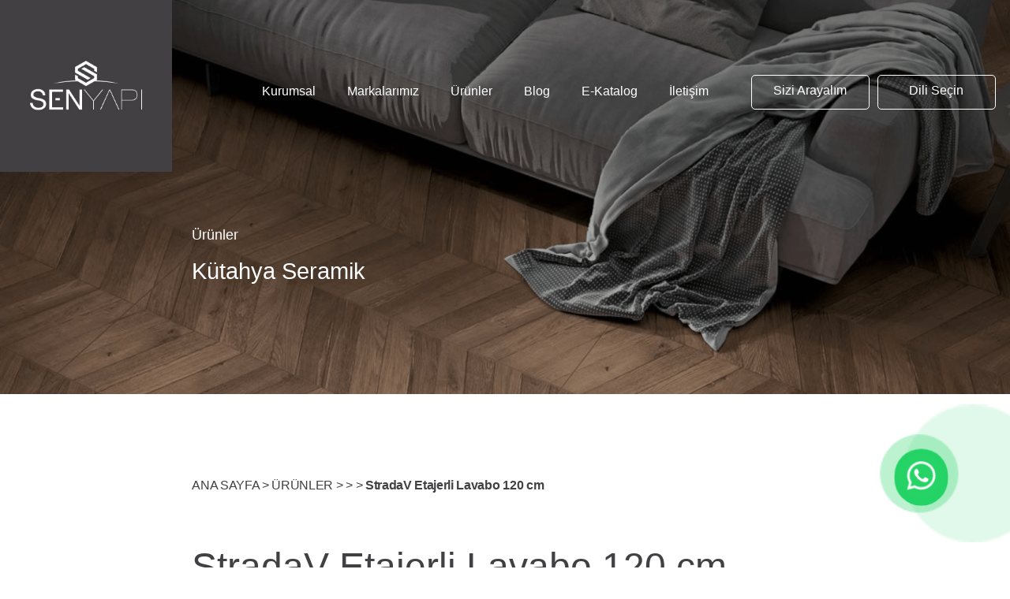

--- FILE ---
content_type: text/html; charset=UTF-8
request_url: https://sen-yapi.com.tr/urun/stradav-etajerli-lavabo-120-cm-1171
body_size: 3577
content:



<!DOCTYPE html>
<html xmlns="http://www.w3.org/1999/xhtml" >
<head>
    <title>StradaV Etajerli Lavabo 120 cm | Sen Yapı Ankara Kütahya Seramik</title>
    <meta name="description" content="  StradaV Etajerli Lavabo 120 cm ile ilgili detaylara bu sayfa üzerinden ulaşabilirsiniz.">
    <meta http-equiv="X-UA-Compatible" content="IE=edge" />
    <link rel="icon" href="https://sen-yapi.com.tr/themes/default/img/favicon.png" type="image/png" sizes="20x20">
    <script type="text/javascript">
        var cachebuster = Math.round(new Date().getTime() / 1000);
        document.write('<li' + 'nk rel="stylesheet" href="https://sen-yapi.com.tr/themes/default/css/style.css?cb=' + cachebuster + '">');
    </script>
    <link rel="stylesheet" href="https://sen-yapi.com.tr/themes/default/css/owl.carousel.min.css">
    <link rel="stylesheet" href="https://sen-yapi.com.tr/themes/default/css/owl.theme.default.min.css">
    <link rel="stylesheet" type="text/css" href="https://sen-yapi.com.tr/themes/default/css/animate.css" />
    <link rel="shortcut icon" href="https://sen-yapi.com.tr/themes/default/img/mouse.png" />

        <link rel="canonical" href="https://sen-yapi.com.tr/urun/stradav-etajerli-lavabo-120-cm-1171" />

    <meta name="viewport" content="initial-scale=1.0" />

    <link rel="preconnect" href="https://fonts.gstatic.com">
    <link href="https://fonts.googleapis.com/css2?family=Montserrat:ital,wght@0,100;0,200;0,300;0,400;0,500;0,600;0,700;0,800;0,900;1,100;1,200;1,300;1,400;1,500;1,600;1,700;1,800;1,900&display=swap" rel="stylesheet">

    <link rel="preconnect" href="https://fonts.gstatic.com">
    <link href="https://fonts.googleapis.com/css2?family=Titillium+Web:ital,wght@0,200;0,300;0,400;0,600;0,700;0,900;1,200;1,300;1,400;1,600;1,700&display=swap" rel="stylesheet">

    <!-- Global site tag (gtag.js) - Google Analytics -->
<script async src="https://www.googletagmanager.com/gtag/js?id=G-VGHD42BGCN"></script>
<script>
  window.dataLayer = window.dataLayer || [];
  function gtag(){dataLayer.push(arguments);}
  gtag('js', new Date());

  gtag('config', 'G-VGHD42BGCN');
</script>
<script type="text/javascript">
    (function(c,l,a,r,i,t,y){
        c[a]=c[a]||function(){(c[a].q=c[a].q||[]).push(arguments)};
        t=l.createElement(r);t.async=1;t.src="https://www.clarity.ms/tag/"+i;
        y=l.getElementsByTagName(r)[0];y.parentNode.insertBefore(t,y);
    })(window, document, "clarity", "script", "99sdx9rpyo");
</script>
    <style>
.owl-carousel .owl-item img{
    max-height:500px;width:auto;
}
</style>
    <!-- Meta Pixel Code -->
<script>
!function(f,b,e,v,n,t,s)
{if(f.fbq)return;n=f.fbq=function(){n.callMethod?
n.callMethod.apply(n,arguments):n.queue.push(arguments)};
if(!f._fbq)f._fbq=n;n.push=n;n.loaded=!0;n.version='2.0';
n.queue=[];t=b.createElement(e);t.async=!0;
t.src=v;s=b.getElementsByTagName(e)[0];
s.parentNode.insertBefore(t,s)}(window, document,'script',
'https://connect.facebook.net/en_US/fbevents.js');
fbq('init', '905593497634729');
fbq('track', 'PageView');
</script>
<noscript><img height="1" width="1" style="display:none"
src="https://www.facebook.com/tr?id=905593497634729&ev=PageView&noscript=1"
/></noscript>
<!-- End Meta Pixel Code -->
</head>
<body>

<div class="wrapper">

    <!-- header -->
    <header>
        <a href="https://sen-yapi.com.tr/" class="logo">
            <img src="https://sen-yapi.com.tr/themes/default/img/logo.jpg" alt="Sen Yapı">
        </a>
        <nav>
            <div class="item">
                <div class="link"><a href="https://sen-yapi.com.tr/kurumsal">Kurumsal</a></div>
                <div class="link"><a href="https://sen-yapi.com.tr/markalarimiz">Markalarımız</a></div>
                <div class="link"><a href="https://sen-yapi.com.tr/kategoriler">Ürünler</a></div>
                <div class="link"><a href="https://sen-yapi.com.tr/blog">Blog</a></div>
                <div class="link"><a href="https://sen-yapi.com.tr/ekatalog">E-Katalog</a></div>
                <div class="link"><a href="https://sen-yapi.com.tr/iletisim">İletişim</a></div>
            </div>
            <div class="btns-header">
                <div style="display:flex;justify-content: space-between;width:300px;">
                    <div>
                        <a href="javascript:;" class="sizi-arayalim" style="height:44px;">Sizi Arayalım</a>
                    </div>
                    <div>
                    <div class="translate-block">
        <li class="dropdown language-selector">
            <div class="lang-pick">
            <a href="javascript:;" style="height:44px;">Dili Seçin</a>
            </div>
            <ul class="dropdown-menu pull-right">
                <li class="active">
                    <a href="https://sen-yapi.com.tr/" class="new-lang-pick">
                        <img src="https://sen-yapi.com.tr/themes/default/img/turkey.png" style="width:25px;" />
                        <span>Türkçe</span>
                    </a>
                </li>
                <li>
                    <a href="https://sen-yapi.com.tr/en/" class="new-lang-pick">
                        <img src="https://sen-yapi.com.tr/themes/default/img/united-kingdom.png" style="width:25px;" />
                        <span>English</span>
                    </a>
                </li>
            </ul>
            </li>
            <div id="google_translate_element"></div>
        </div>
                    </div>
                </div>
            </div>
        </nav>
        <div class="menu-icon">
            <a href="javascript:;">
                <i></i>
            </a>
        </div>
    </header>
    <!-- header -->
        <!-- slider -->
    <div class="slideArea">
        <div class="owl-carousel owl-theme bottomPage-slider">
            <div class="item">
                <img src="https://sen-yapi.com.tr/themes/default/img/urunlerimiz.png" alt="">
                <div class="text-area">
                    <small style="color:#fff; font-size:18px;">Ürünler</small>
                    <div class="title">
                        Kütahya Seramik
                    </div>
                </div>
            </div>
        </div>
    </div>
    <!-- slider -->



    <div class="category-sub-page">
        <p class="page-text">
            <a href="https://sen-yapi.com.tr/">ANA SAYFA</a> > <a href="https://sen-yapi.com.tr/urunler">ÜRÜNLER</a> >  >  > <b>StradaV Etajerli Lavabo 120 cm</b>
        </p>

        <h5>StradaV Etajerli Lavabo 120 cm</h5>
        <div class="owl-carousel owl-theme productSliderDetail">
                        <div class="item">
                <img src="https://sen-yapi.com.tr/uploads/tbl_urunler/618bbc2a4555c_tbl_urunler2021153346.jpg" alt="StradaV Etajerli Lavabo 120 cm">
            </div>
                    </div>

        <div class="in">
            <p class="resultText">
                Ahşabın doğallığı...<br>
                İç ve dış mekânlarda uygulanabilen ahşap dokulu seramik Amazon, yaşadığınız<br> mekânlarda sıcacık, doğal bir esinti.
            </p>
            <div class="clr"></div>
            <a href="https://sen-yapi.com.tr/urunler" class="allLink"><span>Tüm Ürünler</span> <img src="https://sen-yapi.com.tr/themes/default/img/Line7.svg" alt="Tüm Ürünler"></a>
        </div>







    </div>

    <!-- footer -->
    <footer>
        <a href="https://sen-yapi.com.tr/" class="logoFooter">
            <img src="https://sen-yapi.com.tr/themes/default/img/footerLogo.svg" alt="Sen Yapı">
        </a>
        <div class="center">
            <div class="item">
                <a href="https://sen-yapi.com.tr/kurumsal" class="title">Kurumsal</a>
                <a href="https://sen-yapi.com.tr/kurumsal" class="subTitle">Hakkımızda</a>
                <a href="https://sen-yapi.com.tr/kurumsal#insan-kaynaklari" class="subTitle">İnsan Kaynakları</a>
                <a href="https://sen-yapi.com.tr/kurumsal#kurumsal-dokumanlar" class="subTitle">Kurumsal Dökümanlar</a>
            </div>
            <div class="item">
                <a href="https://sen-yapi.com.tr/markalarimiz" class="title">Markalarımız</a>
            </div>
            <div class="item">
                <a href="https://sen-yapi.com.tr/kategoriler" class="title">Ürünler</a>
            </div>
            <div class="item">
                <a href="https://sen-yapi.com.tr/blog" class="title">Blog</a>
            </div>
            <div class="item">
                <a href="https://sen-yapi.com.tr/ekatalog" class="title">E-Katalog</a>
            </div>
            <div class="item">
                <a href="https://sen-yapi.com.tr/iletisim" class="title">İletişim</a>
            </div>
            <div class="item">
                <a href="javascript:;" class="title border sizi-arayalim" id="">Sizi Arayalım</a>
            </div>
        </div>
        <div class="clr"></div>
        <div class="center socialFooter">
            <p>Bizi Takip Edin</p>
            <div class="links">
                <a href="
https://www.instagram.com/senyapicomtr/" target="_blank"><img src="https://sen-yapi.com.tr/themes/default/img/instagram.svg" alt="Sen Yapı Instagram"></a>
                <a href="https://twitter.com/senyapicomtr/" target="_blank"><img src="https://sen-yapi.com.tr/themes/default/img/twitter.svg" alt="Sen Yapı Twitter"></a>
                <a href="https://www.facebook.com/senyapicomtr/" target="_blank"><img src="https://sen-yapi.com.tr/themes/default/img/facebook.svg" alt="Sen Yapı Facebook"></a>
            </div>
        </div>
        <div class="clr"></div>
        <div class="footerBottom center">
            <div class="left">
                © 2021 Sen Yapı   |   Her Hakkı Saklıdır
                <a href="https://sen-yapi.com.tr/kurumsal#kvkk">KVKK</a>
            </div>
            <div class="right">
                <a href="https://siradisidigital.com/" target="_blank"><img src="https://sen-yapi.com.tr/themes/default/img/siradisi.svg" alt="Sıradışı Digital"></a>
            </div>
        </div>
    </footer>
    <!-- footer -->


    <!-- popups -->
    <div class="popupBg"></div>

    <form action="https://sen-yapi.com.tr/kesif-mail" id="ucretsiz-kesif-formu-popup" class="popupFormWrapper">
        <a href="javascript:;" class="close"><img src="https://sen-yapi.com.tr/themes/default/img/close.svg" alt=""></a>
        <h3 class="black">Ücretsiz Keşif Formu</h3>
        <p class="text black" style="width:100%;">
            Eviniz veya İş Yerlerinizde gerçekleştireceğiniz tadilat ve yenileme çalışmaları için iç mimari destek sunuyoruz. Ücretsiz Keşif almak için formu doldurabilirsiniz.
        </p>
        <div class="form-area">
            <form action="https://sen-yapi.com.tr/kesif-mail" method="post" id="kesif-form">
                <div class="colm">
                    <div class="name">Adınız ve Soyadınız</div>
                    <input type="text" name="ad" required="" autocomplete="off">
                </div>
                <div class="colm">
                    <div class="name">Telefon</div>
                    <input type="text" name="telefon" required="" autocomplete="off">
                </div>
                <div class="colm">
                    <div class="name">E-Posta Adresiniz</div>
                    <input type="text" name="eposta" required="" autocomplete="off">
                </div>
                <div class="colm">
                    <div class="name">Adresiniz</div>
                    <input type="text" name="adres" required="" autocomplete="off">
                </div>
                <div class="colm" style="width:100%;">
                    <div class="name">Mesajınız</div>
                    <textarea name="mesaj" autocomplete="off" required></textarea>
                </div>
                <div class="styled-wrapper bottomCheckbox">
                    <input class="styled-checkbox" id="allow" type="checkbox" name="allow">
                    <label for="allow">
                        <span>Kişisel verilerimin, Sen - Yapı A.Ş. tarafından Aydınlatma Metni’nde belirtilen amaçlarla ve burada belirtilen çerçevede mevzuata uygun olarak işlenmesini ve paylaşılmasını kabul ediyorum.</span>
                    </label>
                </div>
                <div class="clr"></div>
                <button type="submit" class="send btn-form">Gönder</button>
            </form>
        </div>
    </form>

    <form action="https://sen-yapi.com.tr/sizi-arayalim-mail" method="post" id="sizi-arayalim-popup" class="popupFormWrapper">
        <a href="javascript:;" class="close"><img src="https://sen-yapi.com.tr/themes/default/img/close.svg" alt=""></a>
        <h3 class="black">Sizi Arayalım</h3>
        <p class="text black" style="width:100%;">
            Formu doldurun. Ürünlerimiz hakkında detaylı bilgi için biz sizi arayalım.
        </p>

        <div class="form-area">
                <div class="colm">
                    <div class="name">Adınız ve Soyadınız</div>
                    <input type="text" name="ad" required="">
                </div>
                <div class="colm">
                    <div class="name">Telefon</div>
                    <input type="text" name="telefon" required="">
                </div>
                <div class="colm">
                    <div class="name">E-Posta Adresiniz</div>
                    <input type="text" name="eposta" required="">
                </div>
                <div class="colm">
                    <div class="name">Adresiniz</div>
                    <input type="text" name="adres" required="">
                </div>
                <div class="colm" style="width:100%;">
                    <div class="name">Mesajınız</div>
                    <textarea name="mesaj" required></textarea>
                </div>

                <div class="styled-wrapper bottomCheckbox">
                    <input class="styled-checkbox" id="allow2" type="checkbox" name="allow2" required>
                    <label for="allow2">
                        <span>Kişisel verilerimin, Sen - Yapı A.Ş. tarafından Aydınlatma Metni’nde belirtilen amaçlarla ve burada belirtilen çerçevede mevzuata uygun olarak işlenmesini ve paylaşılmasını kabul ediyorum.</span>
                    </label>
                </div>

                <div class="clr"></div>
                <button type="submit" class="send btn-form">GÖNDER</button>
        </div>
    </form>
    <!-- popup -->



</div>

<div class="whatsapp-icon">
    <a href="https://api.whatsapp.com/send?phone=905316877332&text=Merhaba, size sen-yapi.com.tr sitenizden ulaşıyorum." target="_blank">
        <img src="https://sen-yapi.com.tr/themes/default/img/whatsapp-icon.svg" alt="Sen Yapı Whatsapp">
    </a>
</div>


<script src='https://code.jquery.com/jquery-2.2.4.min.js'></script>
<script src='https://cdnjs.cloudflare.com/ajax/libs/OwlCarousel2/2.1.6/owl.carousel.min.js'></script>
<script type="text/javascript" src="https://sen-yapi.com.tr/themes/default/js/wow.min.js"></script>
<script src="https://translate.google.com/translate_a/element.js?cb=googleTranslateElementInit"></script>
<script type="text/javascript">
const getLanguage = () => navigator.userLanguage || (navigator.languages && navigator.languages.length && navigator.languages[0]) || navigator.language || navigator.browserLanguage || navigator.systemLanguage || 'en';


var lang_code = getLanguage();

var split_lang_code = lang_code.split("-");

function googleTranslateElementInit() {
        new google.translate.TranslateElement({pageLanguage: 'tr', includedLanguages: 'tr,en', layout: google.translate.TranslateElement.InlineLayout.SIMPLE}, 'google_translate_element');
}

function googleTranslateElementInit() {
  new google.translate.TranslateElement({
    pageLanguage: 'tr',
    includedLanguages:'tr,en',
  }, 'google_translate_element');
  setTimeout(function(){
    var select = document.querySelector('select.goog-te-combo');
    select.value    = split_lang_code[0]; 
    if(split_lang_code[0]!="tr"){
        select.dispatchEvent(new Event('change'));
    }
  },1000)
}

</script>

<script type='text/javascript' src='https://sen-yapi.com.tr/themes/default/js/jquery.nicescroll.min.js?ver=1'></script>
<script src="https://sen-yapi.com.tr/themes/default/js/TweenMax.min.js"></script>
<script type='text/javascript' src='https://sen-yapi.com.tr/themes/default/js/ScrollMagic.js?ver=20151215'></script>
<script type='text/javascript' src='https://sen-yapi.com.tr/themes/default/js/animation-gsap.js?ver=20151215'></script>
<script defer src="https://cdn.jsdelivr.net/npm/sweetalert2@10"></script>
<script src='https://sen-yapi.com.tr/themes/default/js/function.js'></script>
<script>
    $(document).ready(function () {
        $(function(){
            var owl = $('.home-slider');
            owl.owlCarousel({
                items:1,
                dots:true,
                nav:true,
                loop: false
            });

            var owl2 = $('.brandSlider');
            owl2.owlCarousel({
                items:6,
                margin:40,
                responsive:{
                    0:{
                        items:2,
                        margin:20
                    },
                    768:{
                        items:3,
                    },
                    1024:{
                        items:6,
                    }
                },
                dots:false,
                nav:false,
                loop: true
            });

        });
    });
</script>

<script defer src="https://cdnjs.cloudflare.com/ajax/libs/fancybox/3.5.7/jquery.fancybox.min.js"></script>
<link rel="stylesheet" href="https://cdnjs.cloudflare.com/ajax/libs/fancybox/3.5.7/jquery.fancybox.min.css">

<script>
    $(function (){

        $('body').on('click', '.new-lang-pick', function (){

var data_lang_key = $(this).attr('data-id');

var select = document.querySelector('select.goog-te-combo');
select.value    = data_lang_key; 
select.dispatchEvent(new Event('change'));
$('.language-selector .dropdown-menu').slideToggle();
});

$('body').on('click', '.lang-pick', function (){
$('.language-selector .dropdown-menu').slideToggle();
});

        $('#ucretsiz-kesif-formu-popup').on('submit',function(e){
            e.preventDefault();
            $.ajax({
                type     : "POST",
                cache    : false,
                url      : $(this).attr('action'),
                data     : $(this).serialize(),
                success  : function(data) {
                    Swal.fire({
                        title: '',
                        text: 'Ücretsiz keşif formu başarılı bir şekilde iletildi. En kısa sürede size dönüş sağlanacaktır.',
                        icon: 'success',
                        confirmButtonText: 'Tamam'
                    });
                    $('#ucretsiz-kesif-formu-popup input').val('');
                    $('#ucretsiz-kesif-formu-popup textarea').val('');
                }
            });
        });

        $('#sizi-arayalim-popup').on('submit',function(e){
            e.preventDefault();
            $.ajax({
                type     : "POST",
                cache    : false,
                url      : $(this).attr('action'),
                data     : $(this).serialize(),
                success  : function(data) {
                    Swal.fire({
                        title: '',
                        text: 'Sizi arayalım formu başarılı bir şekilde iletildi. En kısa sürede size dönüş sağlanacaktır.',
                        icon: 'success',
                        confirmButtonText: 'Tamam'
                    });
                    $('#sizi-arayalim-popup input').val('');
                    $('#sizi-arayalim-popup textarea').val('');
                }
            });
        });

    });
</script>
</div>
</body>
</html>


--- FILE ---
content_type: text/css
request_url: https://sen-yapi.com.tr/themes/default/css/style.css?cb=1769304448
body_size: 7862
content:

html{ width:100%; }
@import url('https://fonts.googleapis.com/css2?family=Inter:wght@100;200;300;400;500;600;700;800;900&display=swap');
a{
    color:#414042;
}
body{width:100%;margin:0;font-family: 'Inter', sans-serif; background-color:#fff     ;}
a, a img{text-decoration:none;outline:none;border:none;-webkit-transition: all 0.8s;-moz-transition: all 0.8s;-o-transition: all 0.8s;transition: all 0.8s;}
.clr{ clear:both; height:0;}
*,*:after,*::before {-webkit-box-sizing: border-box;-moz-box-sizing: border-box;box-sizing: border-box;margin: 0;padding: 0;text-decoration: none;list-style-type: none;outline: none;font-family: 'Inter', sans-serif;}
a:focus {outline: 0;}
input{-webkit-appearance: none; }
.home-slider .owl-item:nth-child(1){ transform: scale(1.1);}
header{position: fixed;left:0;top:0;width:100%;padding: 0;z-index: 99;transition: 0.5s ease 0s;}
header .logo{float:left;width: 308px;position: relative;z-index: 2;}
header .logo img{width: 100%;display: block;}
header.fixed .logo{ width:160px;}
header.fixed{background: #fff;box-shadow: 1px 3px 35px 0px rgb(80 80 80 / 17%);background-color: rgb(255 255 255 / 80%);backdrop-filter: blur(8px);-webkit-backdrop-filter: blur(8px);}
header.fixed nav{margin-top:60px;}
header nav{float: right;width: auto;margin-top: 100px;text-align: center;margin-right: 6%;}
header .link a{ color:#fff; font-size:16px; position: relative;}
header .link a::after{ content:''; width:0; height:1px; position:absolute; right:0; bottom:-2px; background:#fff;transition: 0.5s ease 0s;}
header .link  a:hover::after, header nav a.active::after{ width:100%; left:0; right:0;}
nav .item{ display: inline-block; }
header nav .item .link{ margin-right: 60px; float:left; }
header nav .item .link:last-child{ margin-right:0;}
header .lang{float: right;width: auto;margin-top:12px;}
header .lang a{ margin-right:20px; color:#fff; opacity:0.5; position: relative;}
header .lang a::after{ content:''; width:0; height:1px; position:absolute; right:0; bottom:-2px; background:#fff;transition: 0.5s ease 0s;}
header .lang  a:hover::after, header nav a.active::after{ width:100%; left:0; right:0;}
.home-slider.owl-carousel .owl-item img{width: 100%;height: 100vh;object-fit: cover;}
header .lang a.active{ opacity:1;}
.btns-header{display: inline-block;position: relative;top: -5px;margin-left: 40px;}
.fixed .btns-header a{ border:1px solid #000;}
.btns-header a{color: #fff;font-size: 16px; border:1px solid #fff; padding: 10px 18px; display: block; text-align: center; margin-left: 10px; border-radius:5px;width:150px; }
.ucretsiz-kesif-formu{color: #fff;font-size: 16px; border:1px solid #fff; padding: 10px 18px; display: block; text-align: center;margin-top:-25px; margin-left: 10px; border-radius:5px;width:auto !important;float:right !important; }
.banner-home .owl-theme .owl-dots .owl-dot span{opacity:1 !important;background:#4a4a4a;border:0;margin: 0 5px;}

.btns-header{
    position:relative;
}

.virtualRooms{
    margin-top:-25px;
    position:relative;
    z-index:40;
    margin-bottom:44px;
}

.virtualRooms .cover{
    width:100%;
}

.virtualRooms .caption{
    position:absolute;
    inset:0;
    margin:auto;
    display:flex;
    justify-content: center;
    align-items:center;
    text-align:center;
}

.virtualRooms .caption p{
    color: #FFF;
    text-align: center;
    font-size: clamp(1.25rem, 1.52vw + 0.68rem, 2.5rem);
    font-style: normal;
    font-weight: 400;
    line-height: normal;
    letter-spacing: -0.8px;
    max-width:461px;
}

.virtualRooms .caption a{
    margin-top:16px;
    color:#fff;
    display:inline-block;
}

.virtualRooms .caption p strong{
    color: #FFF;
    font-size: clamp(1.25rem, 1.52vw + 0.68rem, 2.5rem);
    font-style: normal;
    font-weight: 600;
    line-height: normal;
    letter-spacing: -0.8px;
}

.ekatalog{
    width:100%;margin-top:40px;
}

.ekatalog .item{
    float:left;margin-right:25px;margin-bottom:25px;position:relative;
}

.ekatalog .item p{
    position:absolute;text-align:center;font-size:13px;top:10px;
}

.madencilik-banner{
    width:100%;
    margin-bottom:96px;
    margin-top:-45px;
    position:relative;
    z-index:10;
}

.madencilik-banner .madencilik-content{
    position:absolute;
    top:30%;
    left:48%;
}

.madencilik-banner .madencilik-content .title{
    font-style: normal;
    font-weight: 600;
    font-size: 24px;
    line-height: 29px;
    letter-spacing: -0.02em;
    color: #FFFFFF;
}

.madencilik-banner .madencilik-content .url{
    font-style: normal;
    font-weight: 600;
    font-size: 16px;
    line-height: 19px;
    letter-spacing: -0.02em;
    color: #FFFFFF;
    margin-top:53px;
    display:flex;
    align-items: center;
}

.madencilik-banner .cover{
    width:100%;
}

.madencilik-banner .madencilik-content .url img{
    margin-left:10px;
}

.banner-home{position: relative;float:left;width:100%;height: 100vh;overflow: hidden;}
.home-slider{height:100vh;}
.slideArea .text-area{position: absolute;left:-20%;top: 66%;width:360px;z-index: 3;transform: translate(0%, -50%);opacity:0;transition: 1s ease 0.2s;}
.home-slider .owl-item{ overflow: hidden;}
.home-slider.owl-theme .owl-nav{ position: absolute; left:0; bottom:0; z-index: 4;}
.home-slider.owl-theme .owl-dots{position: absolute;left: 194px;bottom: 48px;z-index: 4;}
.slideArea .active .text-area{opacity: 1;left: 19%;}
.slideArea .text-area h2{ font-size:16px; display: block; float:left; width:100%;}
.slideArea .text-area *{ color:#fff;}
.home-slider.owl-theme .text-area a img{width:auto !important;height:auto !important;display:inline-block;margin-left:20px;height: auto !important;}
.slideArea .text-area .title{font-size: 29px;display: block;float:left;width:100%;margin-bottom: 12px;line-height: 1.1;margin-top: 20px;}
.banner-home .owl-next{position: absolute;left:331px;background: url(../img/icon-arrow-white.svg) no-repeat center !important;width:22px;height:22px;bottom: 44px;font-size:0 !important;}
.banner-home .owl-prev{position: absolute;left:298px;transform: rotate(-180deg);background: url(../img/icon-arrow-white.svg) no-repeat center !important;width:22px;height:22px;bottom: 44px;font-size:0 !important;}
 
.left-text-hakkimizda{ width:50%; float:left; padding-right: 5%; }
.home-slides{ position: relative; float:left; width:100%;}
header.fixed nav a{color:#000;}
header.fixed .lang a{ color:#000; }
header.fixed .link a::after{ background: #000;}
.banner-home .text-area p{float:left;width:100%;font-size: 18px;line-height: 1.5;margin-bottom: 25px;}
.banner-home .item::after{position: absolute;left:0;top:0;width:100%;height: 100%;background: #000;opacity: .4;content: '';z-index: 2;} 
.menu-icon{ display:none;}
.center{ width:1300px; margin:0 auto;}
.urunlerAnasayfa{ width:100%; float:left; }
.center p{ font-style: normal;
font-weight: 300;
font-size: 18px;
line-height: 22px;
letter-spacing: -0.02em;
color: #414042;}
 

.productHome{float:left;width:100%;background: url(../img/urunlerBg.jpg) no-repeat top center;height:auto;background-size: 100%;margin-bottom: 180px;}
h3{ font-size:24px; width:100%; float:left; color: #fff; margin-bottom: 15px;}
p.text{width: 60%;font-style: normal;font-weight: 300;font-size: 18px;line-height: 22px;letter-spacing: -0.02em;color: #FFFFFF;margin-bottom: 40px;}
div.text p{font-style: normal;
    font-weight: 300;
    font-size: 16px;
    line-height: 150%;
    color: #FFFFFF;}
div.text strong{font-style: normal;font-weight: 600;font-size: 18px;line-height: 22px;letter-spacing: -0.02em;color: #FFFFFF;margin-bottom: 60px;}
.productBox{float:left; width:100%;}
.productBox a{ display:block; width:48%; overflow: hidden; position: relative; margin-bottom: 40px; margin-right: 4%; float:left;height:438px;}
.productBox a:nth-child(2n+0){ margin-right: 0; }
.productBox a:nth-child(2){float:right}
.productBox a:nth-child(3){ width:65%;}
.productBox a:nth-child(4){ width:30%; float:right;}
.productBox a img{transition: 0.8s ease-in-out 0s;transform: scale(1); display:block; }
.productBox a .cover-img{transition: 0.8s ease-in-out 0s;transform: scale(1); display:block;object-fit:cover;width:100%;height:100%; }
.productBox a::after{position: absolute;left:0;top:0;content: '';width:100%;height:100%;/* background: #000; */background: linear-gradient(
0deg, rgba(0,0,0,1) 27%, rgba(253,187,45,0) 125%);opacity: .3;}
.productBox a:hover img{ transform: scale(1.1);}
.productBox .bottom{position: absolute;bottom:0;left:0;width:100%;padding:32px;z-index: 2;}
.productBox .bottom .productName{float:left;width:auto;color: #fff;font-style: normal;font-weight: normal;font-size: 24px;line-height: 19px;letter-spacing: -0.02em;}
.productBox .bottom .btn{float:right;width:auto;font-style: normal;font-weight: 600;font-size: 16px;line-height: 19px;letter-spacing: -0.02em;color: #FFFFFF;}
.productBox .bottom .btn img{position:relative;top:4px;margin-left: 10px;display: inline-block;}
.allLink{font-style: normal;font-weight: 600;font-size: 20px;line-height: 24px;letter-spacing: -0.02em;color: #414042; }
.allLink img{ margin-left: 10px; transition: 0.2s ease-in-out 0s; position: relative; left:0;}
.allLink:hover img{ left:10px;}

.homeBrand{float:left;width:100%;margin-bottom: 160px;}
.homeBrand p.text{ margin-bottom: 0 !important;}
.black{ color:#414042 !important; }
.brandSlider{ float:left; width:100%; margin:70px 0}
.brandSlider .item{ height:290px !important; border:1px solid #ccc;display: flex;align-items: center;justify-content: center; }
.brandSlider img{height:auto; width:auto !important; max-width:90%; }


.showroomHome{ width:100%; float:left; position:relative; margin-bottom: 145px;}
.showroomHome img{ display:block; width:100%;}
.showroomHome .textArea{ position: absolute; left:20%; bottom:60px; width:768px; z-index: 4; }
.showroomHome .textArea img{height:12px;display: inline-block;width: auto;margin-left: 20px;}
.showroomHome .textArea .title{font-style: normal; margin-bottom: 15px; font-weight: 600;font-size: 24px;line-height: 29px;letter-spacing: -0.02em;color: #FFFFFF;}
.showroomHome .textArea p{font-style: normal;font-weight: 300;font-size: 18px;line-height: 22px;letter-spacing: -0.02em; margin-bottom:30px;color: #FFFFFF;}
.showroomHome .textArea a{display: block;float:left;width: 100%;text-align: left;}
.showroomHome .textArea a span{color: #fff;display: inline-block;}
.showroomHome .textArea a span img{display: inline-block;  }
.showroomHome::after {
position: absolute;
left: 0;
top: 0;
content: '';
width: 100%;
height: 100%;
/* background: #000; */
background: linear-gradient( 
0deg, rgba(0,0,0,1) 27%, rgba(253,187,45,0) 125%);
opacity: .3;
}

.blog .center-btn, .blog-items{width:100%;margin:0 auto;position: relative;z-index: 2;}
.blog .center-btn{ padding-left: 70px; padding-top: 70px;}
.blog-items a{display: block;width: 48%;float:left;margin-right: 4%; margin-bottom:3%;}
.blog-items a:nth-child(2n+0){ margin-right:0;}
.blog-items a img{width:100%;display: block;}
.blog-items a .in{ padding: 32px 70px; float:left; width:100%;}
.blog-items a .in h5{font-style: normal;font-weight: bold;font-size: 18px;line-height: 150%;color: #414042;margin-bottom: 15px;display: -webkit-box;-webkit-line-clamp: 1;-webkit-box-orient: vertical;overflow:hidden;}
.blog-items a .in p{font-style: normal;font-weight: normal;font-size: 16px;line-height: 150%;color: #414042;margin-bottom: 15px;display: -webkit-box;-webkit-line-clamp: 3;-webkit-box-orient: vertical;overflow:hidden;}
.blog-items .link img{ height:12px !important; width:auto !important; display:inline-block; margin-left:10px;}
.blog-items .link{font-style: normal;font-weight: 600;font-size: 16px;line-height: 19px;letter-spacing: -0.02em;color: #000000;}

.blogContainer .allLink{margin-left: 0;margin-top:20px;display: block;margin-bottom: 20px;}


footer{width: 100%;float:left;background:#797979;padding: 104px 0;margin-top: 100px;padding-bottom: 40px; position: relative;}
footer .center{/* padding:0 50px */width: 1200px;}
footer .center .item{width: 13%;float:left;}
footer .center .item:nth-child(2n){ width:12%;}
footer .center .item:nth-child(5n), footer .center .item:nth-child(4n), footer .center .item:nth-child(3n){ width:11%;}
footer .center .item:nth-child(7n){ width:14%;}
footer .center .item:nth-child(8n){ width:14%;}
footer .center .item a{display: block;color: #fff;font-size: 14px;margin-bottom: 7px;}
footer .center .item a:hover{ opacity:.4}
footer .center .item a.title{display: block;font-size: 15px;}
footer .center .item a.border{border:1px solid #fff; position: relative; top:-10px; border-radius: 5px; text-align: center; padding: 10px 0;}
footer .center .item:last-child{ margin-left: 2%; }

.socialFooter{ margin-top:80px;}
.socialFooter p{font-style: normal; margin-bottom:15px; font-weight: normal;font-size: 16px;line-height: 19px;letter-spacing: -0.01em;color: #FFFFFF;}
.socialFooter a{ display: inline-block; margin-right:36px}
.socialFooter a:hover{ opacity: .6;}
.socialFooter a:last-child{ margin-right:0;}

.footerBottom{margin-top:70px;border-top:1px solid #9f9f9f;padding-top: 30px !important;}
.footerBottom *{ color: #fff; }
.footerBottom .left{float:left; width:50%;font-style: normal;font-weight: normal;font-size: 16px;line-height: 19px;letter-spacing: -0.01em;}
.footerBottom .left a{ display: inline-block; margin-left: 30px;}
.footerBottom .right{float:right; width:50%; text-align: right;}

.logoFooter{position: absolute;left:0;top: -70px;}

.aboutText{float:left;width:100%;padding:184px 0;background: url(../img/urunlerBg.jpg) no-repeat top center;height:auto;background-size: 100%;margin-bottom: 0;}
.aboutText p b{ color:#fff;}
.aboutText div.text{width:48%;margin-bottom: 0;}
.aboutText div.text span{ font-style: normal;font-weight: 300;font-size: 16px;line-height: 150%;color: #FFFFFF;}


.insan-kaynaklari{float:left;width:100%;padding: 128px 0;}
.insan-kaynaklari h4{font-weight: 600;font-size:22px;margin-bottom: 5px;}
.insan-kaynaklari p.text{ font-size:16px; float:left; width:50%; margin-bottom: 70px;}
.insan-kaynaklari .form-area{float:left;width: 55%;}
.insan-kaynaklari .form-area .colm{ float:left; width:48%; margin-bottom: 30px; margin-right:4%}
.insan-kaynaklari .form-area .colm:nth-child(2n+0){ margin-right:0;}
.insan-kaynaklari .form-area .colm input{height:50px;float:left;width:100%;background: none;border:0;padding: 20px;border-bottom: 1px solid #707070;padding-left: 0;}
.insan-kaynaklari .form-area .colm textarea{height:100px;resize:none;padding: 4px;float:left;width:100%;background: none;border:0;border-bottom: 1px solid #707070;overflow: hidden;padding-left: 0;}
.insan-kaynaklari .form-area .colm select{height:50px;float:left;width:100%;background: #F2F2F2;border:0;padding-left: 13px;}
.insan-kaynaklari .form-area .colm .name{margin-bottom: 3px;font-size:12px;}
.insan-kaynaklari .form-area .btn-form{width: 184px;border-radius: 4px;cursor:pointer;height: 50px;border: 1px solid #5B5B5B;float:left;margin-right:60px;color:#333;background:#fff;font-size:16px;font-weight:bold;}
.custom-file-upload:hover, .insan-kaynaklari .form-area .btn-form:hover{ background: #000; color:#fff;}
.custom-file-upload:hover span{ color:#fff;}
input[type="file"] {display: none;}
.custom-file-upload {border: 1px solid #5B5B5B;border-radius: 4px;display: inline-block;padding: 6px 12px;cursor: pointer;float: left;width: 184px;height: 50px;margin-right: 60px;text-align: center;line-height: 33px;font-weight: bold;}



.styled-checkbox {
position: absolute;
opacity: 0
}

.styled-checkbox + label {
position: relative;
cursor: pointer;
padding: 0 0 0 23px;
font-size: 12px;
font-weight: 300
}

.styled-checkbox + label:before {border: solid 2px #ccc;content: '';margin-right: 5px;display: inline-block;vertical-align: text-top;width: 20px;height: 20px;border: solid 1px #ccc;border: solid 1px #ccc;margin-left: -28px;top: 24px;position: relative;}

.styled-checkbox:checked + label:before {
background: #000
}

.styled-checkbox:disabled + label {
color: #b8b8b8;
cursor: auto
}

.styled-checkbox:disabled + label:before {
box-shadow: none;
background: #ddd
}

.styled-checkbox:checked + label:after {content: '';position: absolute;left: 0;top: 32px;border: none;background: white;width: 2px;height: 2px;box-shadow: 2px 0 0 white, 4px 0 0 white, 4px -2px 0 white, 4px -4px 0 white, 4px -6px 0 white, 4px -8px 0 white;transform: rotate(45deg);}

.bottomCheckbox{ float:left; width:100%; margin-top:30px;}
.bottomCheckbox span{padding-left: 27px;display: block;float: left;line-height: 1.5;}

.corporate-documents{float:left;width:100%;margin: 0px 0 80px 0;padding-top: 30px;}
.corporate-documents .center{ background: linear-gradient(116.1deg, #4F4F4F 14.86%, #848484 65.85%); border-radius: 10px; padding: 150px 112px; }
.corporate-documents .center h4{font-weight: 600;font-size: 24px;line-height: 29px;letter-spacing: -0.02em;color: #FFFFFF;}
.corporate-documents .center p{font-style: normal;font-weight: 300;font-size: 18px;line-height: 22px;letter-spacing: -0.02em;color: #FFFFFF; margin-bottom: 60px; margin-top:10px;}
.corporate-documents .center .logos-corporate{display:flex;align-content: center;align-items: center;position: relative;left: -90px;}
.corporate-documents .center .logos-corporate a{ display: inline-block; width:33%;}
.corporate-documents .center .logos-corporate a img{ display:block; text-align: center; margin:0 auto;}
.corporate-documents .center .logos-corporate a span{display: block;width: 184px;height:50px;margin:0 auto;color:#fff;text-align: center;border:1px solid #fff;line-height: 45px;margin-top:30px;border-radius: 10px; font-weight:bold;}


.kvkk{ float:left;width:100%; margin-bottom: 0;}
.kvkk .btns{ float:left; width:100%; }
.kvkk .btns a{ display: inline-block; margin-right:40px; margin-bottom:30px; padding: 15px 20px; border: 1px solid #5B5B5B;box-sizing: border-box;border-radius: 4px; }


.brand-logos{ float:left; width:100%; margin-top:120px;}
.brand-logos a{height: 290px !important;
border: 1px solid #ccc;
display: flex; margin-bottom: 2.5%;
align-items: center; border-radius: 10px; margin-right:2.5%;
justify-content: center; float:left; width:31%;}
.brand-logos a:nth-child(3n+0){ margin-right:0;}
.brand-logos a img{max-width:80%;}

.productSlider .owl-nav [class*=owl-]{
    background:transparent !important;
}

.productSlider .owl-nav{
    position:absolute;top:40%;width:100%;
}

.productSlider .owl-nav [class*=owl-] img{
    width:40px;
}

.productSlider .owl-nav .owl-prev{
    float:left;margin-left:25px;
}

.productSlider .owl-nav .owl-next{
    float:right;margin-left:-25px;
}


.category-sub-page{ padding-left: 19%; padding-top: 104px;}
.category-sub-page p.page-text{font-style: normal;font-weight: 300;font-size: 16px;line-height: 24px;letter-spacing: -0.02em;color: #414042;margin-bottom: 28px;}
.category-sub-page .productSlider span{ font-style: normal; padding-top: 16px; display:block;font-weight: 500;font-size: 20px;line-height: 24px;letter-spacing: -0.02em;color: #414042;}
.category-sub-page .productSlider .item img{ box-shadow: 0px 20px 24px rgba(0, 0, 0, 0);transition: 0.4s ease-in-out 0s;}
.category-sub-page .productSlider .item:hover img{box-shadow: 0px 15px 22px rgba(0, 0, 0, 0.2);} 

.category-sub-page .in{ margin-top: 104px;float:left; width:100%; }
.category-sub-page .in p.resultText{ font-style: normal;font-weight: normal;font-size: 24px;line-height: 29px;letter-spacing: -0.02em;color: #414042; margin-bottom: 70px;}
.category-sub-page .in .products{ width:968px; float:left; margin-bottom:100px; }
.category-sub-page .in .products .cover{
    width:276px;height:249px;overflow:hidden;margin-bottom:10px;
}
.category-sub-page .in .products .cover img{
    object-fit:cover;width:276px;height:249px;
}
.logoFooter{
    display: none;
}
.products a{display: block;float:left;width:31%;margin-right:3%;margin-bottom: 4%;}
.products a:nth-child(3n+0){ margin-right:0; }
.products a span{font-style: normal;font-weight: normal;font-size: 18px;line-height: 21px;color: #414042;}

.category-sub-page h5{font-style: normal;font-weight: normal;font-size: 48px;line-height: 21px;color: #414042; margin-bottom: 40px; margin-top:80px; }
.product-detail-container .products .cover{
    width:276px;height:249px;overflow:hidden;margin-bottom:10px;
}

.product-detail-container .products .cover img{
    object-fit:cover;width:276px;height:249px;
}

.product-detail-container .products{
    width:100%;
}

.empty-kategori{
    width:100%;height:200px;
}


.blog-page{float:left;width:100%;margin-top: 20px;}
.blog-detail{/* margin-top:-280px; */position: relative;z-index:3;width: 1076px;margin: 0 auto;margin-top: -280px;}
.blog-detail img{display: block;width: auto;margin-bottom: 64px;max-width:100%;}
.blog-detail h5,.blog-detail h1{ font-style: normal;font-weight: 600;font-size: 54px;line-height: 65px;letter-spacing: -0.02em;color: #414042; margin-bottom: 20px;}
.blog-detail p.bigTitle{ font-style: normal;font-weight: 300;font-size: 32px;line-height: 39px;letter-spacing: -0.02em;color: #414042;}

.blog-detail .content-colm{ float:left; margin-top:20px; width:100%;}
.blog-detail .content-colm .colm{float:left;margin-top:20px;width:100%;color: #414042;line-height: 1.4;opacity: .9;}
.blog-detail .content-colm .colm:last-child{margin-right:0;}
.blog-detail h3, .blog-detail h2{
    color:#000;
}

section.productHome h1{
      font-size: 24px;
      width: 100%;
      float: left;
      color: #fff;
      margin-bottom: 15px;
}

section.productHome h2{
    width: 60%;
    font-style: normal;
    font-weight: 300;
    font-size: 18px;
    line-height: 22px;
    letter-spacing: -0.02em;
    color: #FFFFFF;
    margin-bottom: 40px;
}

.otherBlog{ margin-top:100px;}

.contact-page{ margin-top:100px; float:left; width:100%; }
.contact-page .center{width:1078px; }
.contact-page .center .left{ float:left; width:50%; }
.contact-page .center .left .title{ font-style: normal;font-weight: 600;font-size: 24px;line-height: 29px;letter-spacing: -0.02em; margin-bottom: 40px; color: #414042;}
.contact-page .center .left .rowArea{ float:left; width:100%; margin-bottom:40px;}
.contact-page .center .left .rowArea .colm{float:left;width:40%;line-height: 1.5;}
.contact-page .center .left .rowArea .colm small{ float:left; width:100%; display: block; font-style: normal;
font-weight: normal;
font-size: 12px;
line-height: 115%;
letter-spacing: -0.01em;
color: #B62025;}

.contact-page .center .right{ float:left; width:50%; }
.contact-page .form-area{float:left;width: 100%;}
.contact-page .form-area .colm{float:left;width: 100%;margin-bottom: 30px;margin-right:4%;}
.contact-page .form-area .colm:nth-child(2n+0){ margin-right:0;}
.contact-page .form-area .colm input{height:50px;float:left;width:100%;background: none;border:0;padding: 20px;border-bottom: 1px solid #707070;padding-left: 0;}
.contact-page .form-area .colm textarea{height:100px;resize:none;padding: 4px;float:left;width:100%;background: none;border:0;border-bottom: 1px solid #707070;overflow: hidden;padding-left: 0;}
.contact-page .form-area .colm select{height:50px;float:left;width:100%;background: #F2F2F2;border:0;padding-left: 13px;}
.contact-page .form-area .colm .name{margin-bottom: 3px;font-size:12px;}
.contact-page .form-area .btn-form{width: 184px;border-radius: 4px;cursor:pointer;height: 50px;border: 1px solid #5B5B5B;float:left;margin-right:60px;color:#333;background:#fff;font-size:16px;font-weight:bold;}
.contact-page .form-area .btn-form:hover{background: #000;color: #fff;}


.product-detail-container{ float:left; width:100%; margin-top:40px; }
.product-detail-container .center{width:968px;position: relative;left: -5%;}
.product-detail-container .center .drops{ width:100%; float:left; margin-bottom:70px}
.product-detail-container .center .drops select{ height:56px; padding: 0 20px;font-style: normal; margin-right: 40px;
font-weight: 600;
font-size: 20px;
line-height: 24px;
letter-spacing: -0.02em;
color: #414042;}
.product-detail-container .products a img{ border:1px solid #D0D0D0;}
.product-detail-container .products{margin-bottom:60px; float:left;}

.wrapper{opacity:0; transition: 0.6s ease-in 0s;}

.popupFormWrapper{position: fixed;width:1112px;left:50%;top:50%;transform: translate(-50%,-50%);background:#fff;padding: 120px;z-index: 999;display:none;}
.popupFormWrapper .close{position: absolute;right:90px;top: 90px;}
.popupFormWrapper .form-area{float:left;width: 100%;}
.popupFormWrapper .form-area .colm{float:left;width: 48%;margin-bottom: 30px;margin-right:4%;}
.popupFormWrapper .form-area .colm:nth-child(2n+0){ margin-right:0;}
.popupFormWrapper .form-area .colm input{height:50px;float:left;width:100%;background: none;border:0;padding: 0px;border-bottom: 1px solid #707070;padding-left: 0;border-radius: 0;}
.popupFormWrapper .form-area .colm textarea{height:100px;resize:none;padding: 4px;float:left;width:100%;background: none;border:0;border-bottom: 1px solid #707070;overflow: hidden;padding-left: 0;}
.popupFormWrapper .form-area .colm select{height:50px;float:left;width:100%;background: #F2F2F2;border:0;padding-left: 13px;}
.popupFormWrapper .form-area .colm .name{margin-bottom: 3px;font-size:12px;}
.popupFormWrapper .form-area .btn-form{width: 184px;border-radius: 4px;cursor:pointer;height: 50px;border: 1px solid #5B5B5B;float:left;margin-right:60px;color:#333;background:#fff;font-size:16px;font-weight:bold;transition: 0.4s ease-in-out 0s;}
.popupFormWrapper .form-area .btn-form:hover{background: #000;color: #fff;}
.popupFormWrapper .bottomCheckbox {margin-top: -10px;margin-bottom: 30px;}
.popupBg{position: fixed;left:0;top:0;width:100%;height:100%;background: #000;opacity: .7;display: none;z-index: 989;}


/* menu icon */
/* .fixed .menu-icon{top: 21px;}
.fixed .menu-icon.active {top: 25px;} */
.menu-icon{position:absolute;float:left;min-width: 86px;height: 70px;margin-left: 0;padding:12px;cursor:pointer;z-index: 9999999;display: none;right: 35px;top: 81px;transition: 0.4s ease-in-out 0s;}
.menu-icon::before{content:"";position:absolute;left:0;top:10%;width:1px;height:80%;background: #fff;opacity: 0;}
.menu-icon a{position:relative;width: 60px;height: 60px;margin-top: 0;display: block;}
.menu-icon a::before, .menu-icon a i, .menu-icon a::after{content:"";display:block;position:absolute;left:0;top:0;width: 51px;height:1px;background: #fff;transition: all 0.3s ease-in-out;}
.menu-icon a::before{top:0;}
.menu-icon a i{width: 51px;top: 17px;background: #fff;}
.menu-icon.active i{width: 0;opacity: 0;}
.menu-icon.active{/* top: 21px; */}
.menu-icon a::after{top: 8px;}
.menu-icon.active::before{ display:none;}
.menu-icon.active a:before {-webkit-transform: translateY(3px) rotate(130deg);-moz-transform: translateY(3px) rotate(130deg);-o-transform: translateY(3px) rotate(130deg);-ms-transform: translateY(3px) rotate(130deg);transform: translateY(3px) rotate(130deg); display:block;}
.menu-icon.active a:after {-webkit-transform:  translateY(-5px) rotate(-130deg);-moz-transform:  translateY(-5px) rotate(-130deg);-o-transform:  translateY(-5px) rotate(-130deg);-ms-transform:  translateY(-5px) rotate(-130deg);transform: translateY(-5px) rotate(-130deg);}
.fixed .menu-icon::before{content:"";position:absolute;left:0;top:10%;width:1px;height:80%;background: #000;opacity: 0;}
 .fixed .menu-icon a i{width: 51px;top: 17px;background: #fff;}
 .fixed .menu-icon a::before,.fixed .menu-icon a i, .fixed .menu-icon a::after{background: #323232;}
 .fixed .menu-icon{ top:61px;}

 .fixed .menu-icon.active a::before, .fixed .menu-icon.active a i, .fixed .menu-icon.active a::after {
    background: #fff;
}

/* menu icon */


@media screen and (max-width: 1560px){
    header .logo{ width:218px;}
    header nav{margin-right:3%;}
    .product-detail-container .center{ left:4%;}
    .brandSlider .item {height: 210px !important;}
    .showroomHome .textArea{ left:10%;}
    .logoFooter{ width:230px; top:-150px;}
    .logoFooter img{ width:100%;}
    header nav .item .link{ margin-right:40px;}
}


@media screen and (max-width: 1280px){
.center{width:100% !important;padding: 0 4% !important;}
.brandSlider img {width: 70% !important;}
.footerBottom.center{ padding-top: 30px !important;}
.bottomPage-slider.owl-carousel .owl-item img {height: 540px;object-fit: cover;}
.insan-kaynaklari .form-area, .insan-kaynaklari p.text, .aboutText p.text{ width:100%;}
.aboutText{padding: 50px 0;}
.corporate-documents .center{ padding: 40px !important; width:96% !important;}
.product-detail-container .center {left: 0;}

}

@media screen and (max-width: 1024px){


header nav{ display: none;}
.menu-icon{ display:block}
.popupFormWrapper .close {
    right: 20px;
    top: 20px;
}
.fixed .btns-header a {
    border: 1px solid #fff; color:#fff;
}
.btns-header a{ margin-left:0; margin-right:20px;width:auto;}
.btns-header a:last-child{ margin-right:0;}
header nav {padding-top: 70px;background: #414042;position: fixed;left: 0;top: 0;height: 100vh;width: 100%;margin: 0;padding-top: 280px;}
.home-slider.owl-carousel .owl-item img{height: 580px !important;object-fit: cover;}
.home-slider, .banner-home{ height:auto;}
.productHome{padding-top: 40px;}
.productBox .bottom .productName{ font-size:20px;}
.brandSlider .item {height: 100px !important;}
footer .center .item {width: 12% !important;}
footer .center .item a, footer .center .item a.title{font-size: 12px;}
.footerBottom, .socialFooter {margin-top: 30px;}
.logoFooter {width: 150px;top: -70px;}
.slideArea .active .text-area {opacity: 1;left: 7% !important;top: 73% !important;}
p.text{ width:100%;}
.showroomHome, .homeBrand, .productHome{margin-bottom: 80px;}
footer{margin-top:150px;}
.blog-detail img{width:100% !important;display: block;height: 380px;object-fit: cover;}
.blog-detail{ width:100% !important; display: block;}
.category-sub-page{padding: 4%;width: 100%;}
.products a img{ width:100%;}
.products a span{height: 33px;display: block;margin-bottom: 5px;}
header.fixed nav{ margin-top:0;}
header nav .item .link{width:100%;margin-bottom: 25px;}
header nav .item .link a{font-size:20px;color: #fff;}
header .logo {width: 168px !important;}
.popupFormWrapper{width:100%;padding: 20px;height: 100%;}
.overFlowHidden{ overflow: hidden;}

}


@media screen and (max-width: 768px){
    .category-sub-page .in .products .cover img{
        width:180px;height:180px;
    }
    .brandSlider img{
        width:auto !important;max-height:70%;
    }
.insan-kaynaklari {
padding: 60px 0;
}
.corporate-documents .center .logos-corporate{ left:0;}
.corporate-documents .center .logos-corporate{ display: block; }
.corporate-documents .center .logos-corporate a{width: 70%;margin-bottom: 20px;margin: 0 auto;display: block;margin-bottom: 40px;}

.insan-kaynaklari .form-area .btn-form, .custom-file-upload{width:120px; margin-right:20px;}
.aboutText {background: url(../img/urunlerBg.jpg) no-repeat top center;background-size: cover;}
.category-sub-page .in .products{width:100%;margin-bottom: 20px;}
.product-detail-container .center .drops select{ margin-right: 10px;}
.productBox .bottom .productName{width:100%; float:left; text-align: center;}
.productBox .bottom .btn{ text-align: center; width:100%; margin-top: 20px;}
.productBox a img{width:100% !important;height: 400px;object-fit: cover;}
.productBox .bottom .btn img{width:auto !important;height: auto !important;}
.showroomHome .textArea{width:100%;left:0;padding: 0 2%;bottom: 20px;}
.blog-items a .in {padding: 12px 0;float: left;width: 100%;}
.blog-detail .content-colm .colm{width: 45%;}
.btns-header{margin-left: 0;top: 5px;margin-top:30px;}
.brandSlider {
margin: 30px 0;
}
h3{ font-size:18px;}
p.text{font-size:15px;}
.blog-detail{margin-top:-100px;}
.blog-detail h5{font-size:22px;margin-bottom: 10px;height: auto;line-height: 1;}
.blog-detail p.bigTitle{font-size:18px; line-height: 1.3;}
.blog-detail img{margin-bottom: 30px;}
}


.language-selector {

}
.language-selector > .dropdown-toggle {
  display: inline-block;
  padding: 7px 12px;
  -webkit-border-radius: 3px;
  -webkit-background-clip: padding-box;
  -moz-border-radius: 3px;
  -moz-background-clip: padding;
  border-radius: 3px;
  background-clip: padding-box;
}
.language-selector > .dropdown-toggle img {
  display: inline-block;
  line-height: 1;
}
.language-selector.open > .dropdown-toggle {
  background: #f5f5f6;
}
.language-selector .dropdown-menu {
  background: #f5f5f6;
  border: none;
  margin: 0;
  padding: 0;
  width: 200px;
  overflow: hidden;
  -webkit-border-radius: 0 3px 3px 3px;
  -webkit-background-clip: padding-box;
  -moz-border-radius: 0 3px 3px 3px;
  -moz-background-clip: padding;
  border-radius: 0 3px 3px 3px;
  background-clip: padding-box;
}
.language-selector .dropdown-menu.pull-right {
  -webkit-border-radius: 3px 0 3px 3px;
  -webkit-background-clip: padding-box;
  -moz-border-radius: 3px 0 3px 3px;
  -moz-background-clip: padding;
  border-radius: 3px 0 3px 3px;
  background-clip: padding-box;
  margin-right: 5px;
}
.language-selector .dropdown-menu > li {
  border-bottom: 1px solid #ebebeb;
}
.language-selector .dropdown-menu > li a {
  margin: 0;
  display: block;
  -webkit-border-radius: 0;
  -webkit-background-clip: padding-box;
  -moz-border-radius: 0;
  -moz-background-clip: padding;
  border-radius: 0;
  background-clip: padding-box;
  padding: 10px 20px;
  color: #8d929a;
  -webkit-transition: all 300ms ease-in-out;
  -moz-transition: all 300ms ease-in-out;
  -o-transition: all 300ms ease-in-out;
  transition: all 300ms ease-in-out;
  width:100%;
  text-align:left;
  border:none;
}
.language-selector .dropdown-menu > li a img {
  margin-right: 5px;
}
.language-selector .dropdown-menu > li a:hover {
  background: rgba(235, 235, 235, 0.4);
}
.language-selector .dropdown-menu > li:last-child {
  border-bottom: 0;
}
.language-selector .dropdown-menu > li.active a {
  background: rgba(235, 235, 235, 0.9);
  color: #737881;
  width:100%;
}
.language-selector.open > .dropdown-toggle {
  -webkit-border-radius: 3px 3px 0 0;
  -webkit-background-clip: padding-box;
  -moz-border-radius: 3px 3px 0 0;
  -moz-background-clip: padding;
  border-radius: 3px 3px 0 0;
  background-clip: padding-box;
}
                        #google_translate_element{
                            display:none;
                        }
div#google_translate_element div.goog-te-gadget-simple{
  background-color: #333;
  border-color: #222;
}

div#google_translate_element div.goog-te-gadget-simple a.goog-te-menu-value span{
  color: #ccc;
}
    
div#google_translate_element div.goog-te-gadget-simple a.goog-te-menu-value span:hover{
  color:#eee;
}
.goog-te-banner-frame{
    display:none !important;
}
.goog-te-gadget img{vertical-align:top !important;display:none !important;}
.goog-te-gadget-simple span{
    vertical-align:top !important;padding:0 2px !important;
}

.skiptranslate{
    display:none;
}
body{
    top:0 !important;
}

.language-selector .dropdown-menu.pull-right{
    display:none;
    margin-top:5px;
    position:absolute;right:-25px;
}


@media screen and (max-width: 640px){

    .language-selector .dropdown-menu > li a img{
        position:absolute;
    }

    .language-selector .dropdown-menu > li a span{
        margin-left:35px;margin-top:4px;display:block;
    }

    .language-selector .dropdown-menu.pull-right{
        right:-5px;
    }

    .translate-block{
        width:133px;
    }

    .socialFooter img{
        height:27px;
    }

    footer .center .item a{
        text-align:left;padding-left:20%;
    }

    .product-detail-container .products .cover{
        width:100%;height:160px;
    }
    .category-sub-page .in .products .cover{
        width:100%;height:180px;
    }
    .empty-kategori{
        height:150px;
    }
    .productBox a{
        height:267px;
    }
    .ekatalog .item{
        width:47%;margin-right:15px;
    }
    .ekatalog .item img{
        width:100%;
    }
    .ekatalog .item:nth-child(2n){
        margin-right:0;
    }
    .aboutText div.text{
        width:100%;
    }
header .logo {width: 110px !important;}
.brand-logos{ margin-top:30px;}
.product-detail-container p.text{ margin-bottom:25px;}
.blog-detail .content-colm .colm {
    width: 100%;
}
.product-detail-container .center .drops select {font-style: normal;font-weight: 600;font-size: 20px;line-height: 24px;letter-spacing: -0.02em;color: #414042;width: 46%;font-size: 14px;padding: 0 4px;height: 40px;}
.corporate-documents .center .logos-corporate a span{ width:100%;}
.corporate-documents .center .logos-corporate a img{width:80%;}
.contact-page .center .left .rowArea .colm{ margin-bottom: 20px;}
.contact-page .center .right, .contact-page .center .left .rowArea .colm, .contact-page .center .left{ width:100%;}
.showroomHome .textArea .title {
margin-bottom: 8px;
font-size: 20px;
line-height: 23px;
}
.bottomPage-slider.owl-carousel .owl-item img {
height: 300px;
}
.contact-page .center .left .rowArea{ margin-bottom: 0;}
.contact-page .center .left .title{float:left;margin-top:20px;width:100%;margin-bottom: 20px;}
.brand-logos a{height: 120px !important;}
.brand-logos a img{width:85%;}
.contact-page{ margin-top:30px;}
.showroomHome .textArea p{margin-bottom: 12px;}
.showroomHome .textArea p{font-size:14px;}
.menu-icon {top: 36px !important;right: 10px !important;}
header nav{padding-top: 150px !important;}
.home-slider.owl-carousel .owl-item img {height: 370px !important;}
.slideArea .text-area .title{font-size: 21px;}
.banner-home .text-area p{font-size:14px;margin-bottom: 10px;}
.allLink {font-style: normal;font-weight: 600;font-size: 16px;line-height: 24px;letter-spacing: -0.02em;color: #414042;}
.productHome {background: url(../img/urunlerBg.jpg) no-repeat top center;height: auto;background-size: 160%;margin-bottom: 70px;}
.productBox a{width:100% !important}
.productHome p.text{ margin-bottom:30px;}
.showroomHome img{ height:300px; object-fit: cover;}
.blog-items a{ width:100%; margin-bottom: 30px;}
footer .center .item{width: 50% !important;margin-bottom: 10px;margin-left: 0 !important;}
footer .center .item a.border{top:0;margin: 0;width: 46% !important;float: left;}
footer .center .item:nth-child(7n) {width: 50% !important;}
footer .center .item:nth-child(8n) {width: 50% !important;}
footer .center .item:nth-child(7n) a, footer .center .item:nth-child(8n) a{ width:90% !important;}
.footerBottom .left{ width:100%;}
.footerBottom .right{width:100%;text-align: center;margin-top:20px;}
footer{ text-align:center;}
footer .center .item a.title {font-size: 14px;}
.logoFooter{display:block;margin:0 auto;float: none;left: 50%;transform: translate(-50%, 0px);}
.popupFormWrapper p.text{margin-bottom: 19px;font-size: 13px;line-height: 1.4;}
.popupFormWrapper .form-area .colm input{height:25px;/* border-radius: 0; */}
.popupFormWrapper .form-area .colm{margin-bottom:15px;}
.products a{ width:47%;}
.products a:nth-child(2n+0){margin-right:0%}
.products a:nth-child(3n+0){margin-right:3%}
.category-sub-page .in p.resultText{font-size:16px;margin-bottom: 40px;}
.blog-detail img {height: 220px;}
.corporate-documents .center .logos-corporate a:last-child{ margin-bottom:0;}
.corporate-documents{ margin-bottom: 50px;}
.kvkk{ margin-bottom: 0;}
.product-detail-container .center .drops{ margin-bottom:40px;}
select{background: url(https://cdn1.iconfinder.com/data/icons/cc_mono_icon_set/blacks/16x16/br_down.png) no-repeat right #fff;-webkit-appearance: none;background-position-x: 94%;}
.category-sub-page h5 {font-size: 28px;color: #414042;margin-bottom: 20px;margin-top: 40px;}
.category-sub-page .in{ margin-top:30px;}

footer .center .item:nth-child(7n) a{
    margin-left:55%;margin-top:25px;
}

nav .item{
    padding:0 5%;
}

header nav .item .link{
    text-align:left;overflow:hidden;
}

header nav .item .link a{
    font-size:1.5rem;transform:translate(0, 30px);display: block;transition: 1s ease 0s;
}

header nav .item:nth-child(1) .link a.activeMenu{
    transform:translate(0, 0);
}

header nav .item:nth-child(2) .link a.activeMenu{
    transform:translate(0, 0);
}

header nav .item:nth-child(3) .link a.activeMenu{
    transform:translate(0, 0);
}

header nav .item:nth-child(4) .link a.activeMenu{
    transform:translate(0, 0);
}

header nav .item:nth-child(5) .link a.activeMenu{
    transform:translate(0, 0);
}

header nav .item:nth-child(6) .link a.activeMenu{
    transform:translate(0, 0);
}


}

.swal2-styled.swal2-confirm{
    background-color:#797979 !important;
}

.swal2-icon.swal2-success .swal2-success-ring{
    border:.25em solid rgba(121,121,121,.3) !important;
}

.swal2-icon.swal2-success [class^=swal2-success-line]{
    background-color:#797979 !important;
}

.swal2-icon.swal2-success [class^=swal2-success-line]{
    background-color:#797979 !important;
}

#swal2-content{
    color:#797979 !important;
}

.whatsapp-icon{
	position:fixed;bottom:80px;right:80px;z-index:99;background:#25D366;
	border-radius: 100px;
	animation: pulse 2000ms linear infinite;
  -webkit-animation: pulse 2000ms linear infinite;
  -moz-animation: pulse 2000ms linear infinite;
}

.whatsapp-icon:after,
.whatsapp-icon:before {
  display: inline-block;
  margin: auto;
  position: absolute;
  content: "";
  width: 60px;
  height: 60px;
  border-radius: 100px;
  background-color: #25D366;
}

.whatsapp-icon:after {
	inset:0;
  z-index: -100;
  -webkit-animation: outer-ripple 2000ms linear infinite;
  -moz-animation: outer-ripple 2000ms linear infinite;
  animation: outer-ripple 2000ms linear infinite;
}


.whatsapp-icon:before {
	inset:0;
	z-index: -200;
	-webkit-animation: inner-ripple 2000ms linear infinite;
	-moz-animation: inner-ripple 2000ms linear infinite;
	animation: inner-ripple 2000ms linear infinite;
  }

  @keyframes pulse{
	0% {
	  transform: scale(0.8);
	  filter: alpha(opacity=50);
	  opacity: 0.5;
	}
	10% {
	  transform: scale(1.1);
	  filter: alpha(opacity=1);
	  opacity: 1;
	}
	20% {
	  transform: scale(0.9);
	  filter: alpha(opacity=1);
	  opacity: 1;
	}
	100% {
	  transform: scale(0.8);
	  filter: alpha(opacity=50);
	  opacity: 0.5;
	}
  }
  
  @-moz-keyframes pulse{
	0% {
	  transform: scale(0.8);
	  filter: alpha(opacity=50);
	  opacity: 0.5;
	}
	10% {
	  transform: scale(1.1);
	  filter: alpha(opacity=1);
	  opacity: 1;
	}
	20% {
	  transform: scale(0.9);
	  filter: alpha(opacity=1);
	  opacity: 1;
	}
	100% {
	  transform: scale(0.8);
	  filter: alpha(opacity=50);
	  opacity: 0.5;
	}
  }
  
  @-webkit-keyframes pulse{
	0% {
	  transform: scale(0.8);
	  filter: alpha(opacity=50);
	  opacity: 0.5;
	}
	10% {
	  transform: scale(1.1);
	  filter: alpha(opacity=1);
	  opacity: 1;
	}
	20% {
	  transform: scale(0.9);
	  filter: alpha(opacity=1);
	  opacity: 1;
	}
	100% {
	  transform: scale(0.8);
	  filter: alpha(opacity=50);
	  opacity: 0.5;
	}
  }
  
  
  @keyframes outer-ripple {
	0% {
	  transform: scale(1);
	  filter: alpha(opacity=50);
	  opacity: 0.5;
	}
	80% {
	  transform: scale(3.5);
	  filter: alpha(opacity=0);
	  opacity: 0;
	}
	100% {
	  transform: scale(3.5);
	  filter: alpha(opacity=0);
	  opacity: 0;
	}
  }
  
  @-webkit-keyframes outer-ripple {
	0% {
	  transform: scale(1);
	  filter: alpha(opacity=50);
	  opacity: 0.5;
	}
	80% {
	  transform: scale(3.5);
	  filter: alpha(opacity=0);
	  opacity: 0;
	}
	100% {
	  transform: scale(3.5);
	  filter: alpha(opacity=0);
	  opacity: 0;
	}
  }
  
  @-moz-keyframes outer-ripple {
	0% {
	  transform: scale(1);
	  filter: alpha(opacity=50);
	  opacity: 0.5;
	}
	80% {
	  transform: scale(3.5);
	  filter: alpha(opacity=0);
	  opacity: 0;
	}
	100% {
	  transform: scale(3.5);
	  filter: alpha(opacity=0);
	  opacity: 0;
	}
  }
  /* inner ripple */
  
  @keyframes inner-ripple {
	0% {
	  transform: scale(1);
	  filter: alpha(opacity=50);
	  opacity: 0.5;
	}
	30% {
	  transform: scale(1);
	  filter: alpha(opacity=50);
	  opacity: 0.5;
	}
	100% {
	  transform: scale(2.5);
	  filter: alpha(opacity=0);
	  opacity: 0;
	}
  }
  
  @-webkit-keyframes inner-ripple {
	0% {
	  transform: scale(1);
	  filter: alpha(opacity=50);
	  opacity: 0.5;
	}
	30% {
	  transform: scale(1);
	  filter: alpha(opacity=50);
	  opacity: 0.5;
	}
	100% {
	  transform: scale(2.5);
	  filter: alpha(opacity=0);
	  opacity: 0;
	}
  }
  
  @-moz-keyframes inner-ripple {
	0% {
	  transform: scale(1);
	  filter: alpha(opacity=50);
	  opacity: 0.5;
	}
	30% {
	  transform: scale(1);
	  filter: alpha(opacity=50);
	  opacity: 0.5;
	}
	100% {
	  transform: scale(2.5);
	  filter: alpha(opacity=0);
	  opacity: 0;
	}
  }

.whatsapp-icon img{
	padding:5px;width:65px;
}

--- FILE ---
content_type: image/svg+xml
request_url: https://sen-yapi.com.tr/themes/default/img/close.svg
body_size: 2691
content:
<svg width="18" height="18" viewBox="0 0 18 18" fill="none" xmlns="http://www.w3.org/2000/svg">
<path fill-rule="evenodd" clip-rule="evenodd" d="M8.98756 9.34979L1.69097 16.9834L1 16.2605L8.29632 8.62719L1.69168 1.72288L2.38293 1.00027L8.98731 7.90429L15.5868 1L16.2777 1.72288L9.67855 8.62689L16.9754 16.2548L16.2842 16.9774L8.98756 9.34979Z" fill="black"/>
<path d="M1.69097 16.9834L0.968085 17.6744C1.15675 17.8718 1.41792 17.9834 1.69097 17.9834C1.96402 17.9834 2.22519 17.8718 2.41385 17.6744L1.69097 16.9834ZM8.98756 9.34979L9.71018 8.65854C9.52148 8.46128 9.26035 8.34973 8.98737 8.34979C8.71439 8.34984 8.4533 8.46149 8.26468 8.65882L8.98756 9.34979ZM1 16.2605L0.277116 15.5696C-0.0923719 15.9561 -0.0923718 16.5649 0.277116 16.9515L1 16.2605ZM8.29632 8.62719L9.01921 9.31815C9.3888 8.93149 9.38868 8.32245 9.01894 7.93593L8.29632 8.62719ZM1.69168 1.72288L0.969065 1.03163C0.599217 1.41826 0.599217 2.02751 0.969065 2.41414L1.69168 1.72288ZM2.38293 1.00027L3.10554 0.309019C2.9169 0.11181 2.65584 0.000270367 2.38293 0.000270367C2.11002 0.000270367 1.84897 0.11181 1.66032 0.309019L2.38293 1.00027ZM8.98731 7.90429L8.26469 8.59554C8.45339 8.7928 8.71452 8.90434 8.9875 8.90429C9.26048 8.90424 9.52157 8.79259 9.71019 8.59526L8.98731 7.90429ZM15.5868 1L16.3097 0.309031C16.121 0.11165 15.8598 0 15.5868 0C15.3137 5.96046e-08 15.0526 0.11165 14.8639 0.309031L15.5868 1ZM16.2777 1.72288L17.0006 2.41385C17.3701 2.0273 17.3701 1.41847 17.0006 1.03192L16.2777 1.72288ZM9.67855 8.62689L8.95566 7.93592C8.58607 8.32258 8.58619 8.93162 8.95593 9.31814L9.67855 8.62689ZM16.9754 16.2548L17.698 16.9461C18.0679 16.5594 18.0679 15.9502 17.698 15.5636L16.9754 16.2548ZM16.2842 16.9774L15.5615 17.6687C15.7502 17.8659 16.0113 17.9774 16.2842 17.9774C16.5571 17.9774 16.8181 17.8659 17.0068 17.6687L16.2842 16.9774ZM2.41385 17.6744L9.71045 10.0408L8.26468 8.65882L0.968085 16.2924L2.41385 17.6744ZM0.277116 16.9515L0.968085 17.6744L2.41385 16.2924L1.72288 15.5696L0.277116 16.9515ZM7.57344 7.93622L0.277116 15.5696L1.72288 16.9515L9.01921 9.31815L7.57344 7.93622ZM9.01894 7.93593L2.41429 1.03163L0.969065 2.41414L7.57371 9.31844L9.01894 7.93593ZM2.41429 2.41414L3.10554 1.69152L1.66032 0.309019L0.969065 1.03163L2.41429 2.41414ZM1.66032 1.69152L8.26469 8.59554L9.70992 7.21304L3.10554 0.309019L1.66032 1.69152ZM14.8639 0.309031L8.26442 7.21332L9.71019 8.59526L16.3097 1.69097L14.8639 0.309031ZM17.0006 1.03192L16.3097 0.309031L14.8639 1.69097L15.5549 2.41385L17.0006 1.03192ZM10.4014 9.31786L17.0006 2.41385L15.5549 1.03192L8.95566 7.93592L10.4014 9.31786ZM8.95593 9.31814L16.2528 16.9461L17.698 15.5636L10.4012 7.93564L8.95593 9.31814ZM16.2528 15.5636L15.5615 16.2862L17.0068 17.6687L17.698 16.9461L16.2528 15.5636ZM17.0068 16.2862L9.71018 8.65854L8.26495 10.041L15.5615 17.6687L17.0068 16.2862Z" fill="black"/>
</svg>


--- FILE ---
content_type: image/svg+xml
request_url: https://sen-yapi.com.tr/themes/default/img/twitter.svg
body_size: 991
content:
<svg width="20" height="16" viewBox="0 0 20 16" fill="none" xmlns="http://www.w3.org/2000/svg">
<path d="M17.2094 4.16208C17.9417 3.61287 18.6008 2.9538 19.1134 2.1849C18.4543 2.47781 17.6854 2.6975 16.9165 2.77073C17.722 2.29474 18.3079 1.56245 18.6008 0.647084C17.8685 1.08646 17.0264 1.41599 16.1842 1.59906C15.4519 0.830157 14.4633 0.390782 13.3649 0.390782C11.2413 0.390782 9.52037 2.11167 9.52037 4.23531C9.52037 4.52823 9.55698 4.82115 9.63021 5.11406C6.44474 4.93099 3.5888 3.39318 1.68485 1.08646C1.35531 1.63568 1.17224 2.29474 1.17224 3.02703C1.17224 4.34516 1.8313 5.51682 2.89313 6.2125C2.27068 6.17589 1.64823 6.02943 1.13563 5.73651V5.77313C1.13563 7.64047 2.45375 9.17828 4.21125 9.54443C3.91834 9.61766 3.55219 9.69089 3.22266 9.69089C2.96636 9.69089 2.74667 9.65427 2.49037 9.61766C2.96636 11.1555 4.39433 12.2539 6.0786 12.2905C4.76047 13.3157 3.11281 13.9382 1.3187 13.9382C0.989169 13.9382 0.696252 13.9016 0.403336 13.8649C2.08761 14.9634 4.10141 15.5858 6.29828 15.5858C13.3649 15.5858 17.2094 9.76411 17.2094 4.67469C17.2094 4.49161 17.2094 4.34516 17.2094 4.16208Z" fill="white"/>
</svg>


--- FILE ---
content_type: image/svg+xml
request_url: https://sen-yapi.com.tr/themes/default/img/Line7.svg
body_size: 401
content:
<svg width="42" height="16" viewBox="0 0 42 16" fill="none" xmlns="http://www.w3.org/2000/svg">
<path d="M1 7C0.447715 7 0 7.44772 0 8C0 8.55228 0.447715 9 1 9V7ZM41.7071 8.70711C42.0976 8.31658 42.0976 7.68342 41.7071 7.29289L35.3431 0.928932C34.9526 0.538408 34.3195 0.538408 33.9289 0.928932C33.5384 1.31946 33.5384 1.95262 33.9289 2.34315L39.5858 8L33.9289 13.6569C33.5384 14.0474 33.5384 14.6805 33.9289 15.0711C34.3195 15.4616 34.9526 15.4616 35.3431 15.0711L41.7071 8.70711ZM1 9H41V7H1V9Z" fill="#414042"/>
</svg>


--- FILE ---
content_type: image/svg+xml
request_url: https://sen-yapi.com.tr/themes/default/img/facebook.svg
body_size: 502
content:
<svg width="18" height="18" viewBox="0 0 18 18" fill="none" xmlns="http://www.w3.org/2000/svg">
<path d="M15.2891 0.768334H2.40081C1.41222 0.768334 0.643311 1.57385 0.643311 2.52583V15.4142C0.643311 16.4028 1.41222 17.1717 2.40081 17.1717H7.41701V11.6063H5.11029V8.97H7.41701V6.99281C7.41701 4.72271 8.77175 3.4412 10.8222 3.4412C11.8474 3.4412 12.8726 3.62427 12.8726 3.62427V5.85776H11.7375C10.6025 5.85776 10.2363 6.55344 10.2363 7.28573V8.97H12.7627L12.36 11.6063H10.2363V17.1717H15.2891C16.2411 17.1717 17.0466 16.4028 17.0466 15.4142V2.52583C17.0466 1.57385 16.2411 0.768334 15.2891 0.768334Z" fill="white"/>
</svg>


--- FILE ---
content_type: image/svg+xml
request_url: https://sen-yapi.com.tr/themes/default/img/instagram.svg
body_size: 1839
content:
<svg width="17" height="17" viewBox="0 0 17 17" fill="none" xmlns="http://www.w3.org/2000/svg">
<path d="M8.21997 3.97268C5.87664 3.97268 4.0093 5.87664 4.0093 8.18336C4.0093 10.5267 5.87664 12.394 8.21997 12.394C10.5267 12.394 12.4307 10.5267 12.4307 8.18336C12.4307 5.87664 10.5267 3.97268 8.21997 3.97268ZM8.21997 10.9295C6.71878 10.9295 5.47388 9.72117 5.47388 8.18336C5.47388 6.68216 6.68216 5.47388 8.21997 5.47388C9.72117 5.47388 10.9295 6.68216 10.9295 8.18336C10.9295 9.72117 9.72117 10.9295 8.21997 10.9295ZM13.5657 3.82622C13.5657 3.27701 13.1263 2.83763 12.5771 2.83763C12.0279 2.83763 11.5885 3.27701 11.5885 3.82622C11.5885 4.37544 12.0279 4.81482 12.5771 4.81482C13.1263 4.81482 13.5657 4.37544 13.5657 3.82622ZM16.3484 4.81482C16.2752 3.49669 15.9823 2.32503 15.0303 1.37305C14.0783 0.421068 12.9066 0.128151 11.5885 0.0549219C10.2338 -0.0183073 6.16956 -0.0183073 4.81482 0.0549219C3.49669 0.128151 2.36164 0.421068 1.37305 1.37305C0.421068 2.32503 0.128151 3.49669 0.0549219 4.81482C-0.0183073 6.16956 -0.0183073 10.2338 0.0549219 11.5885C0.128151 12.9066 0.421068 14.0417 1.37305 15.0303C2.36164 15.9823 3.49669 16.2752 4.81482 16.3484C6.16956 16.4216 10.2338 16.4216 11.5885 16.3484C12.9066 16.2752 14.0783 15.9823 15.0303 15.0303C15.9823 14.0417 16.2752 12.9066 16.3484 11.5885C16.4216 10.2338 16.4216 6.16956 16.3484 4.81482ZM14.5909 13.0165C14.3346 13.7488 13.7488 14.298 13.0531 14.5909C11.9547 15.0303 9.39164 14.9204 8.21997 14.9204C7.01169 14.9204 4.44867 15.0303 3.38685 14.5909C2.65456 14.298 2.10534 13.7488 1.81242 13.0165C1.37305 11.9547 1.48289 9.39164 1.48289 8.18336C1.48289 7.01169 1.37305 4.44867 1.81242 3.35023C2.10534 2.65456 2.65456 2.10534 3.38685 1.81242C4.44867 1.37305 7.01169 1.48289 8.21997 1.48289C9.39164 1.48289 11.9547 1.37305 13.0531 1.81242C13.7488 2.06872 14.298 2.65456 14.5909 3.35023C15.0303 4.44867 14.9204 7.01169 14.9204 8.18336C14.9204 9.39164 15.0303 11.9547 14.5909 13.0165Z" fill="white"/>
</svg>


--- FILE ---
content_type: image/svg+xml
request_url: https://sen-yapi.com.tr/themes/default/img/siradisi.svg
body_size: 7730
content:
<svg width="88" height="26" viewBox="0 0 88 26" fill="none" xmlns="http://www.w3.org/2000/svg">
<g clip-path="url(#clip0_211:524)">
<path d="M6.83321 6.39355C10.2583 6.39355 12.4932 7.60694 13.5379 10.0002C13.6663 10.2262 13.5978 10.4187 13.3324 10.5526L12.8272 10.7534C12.779 10.7795 12.726 10.7959 12.6712 10.8017C12.6164 10.8074 12.561 10.8023 12.5083 10.7867C12.4556 10.7711 12.4066 10.7453 12.3643 10.7108C12.322 10.6763 12.2872 10.6339 12.262 10.586C11.4571 8.65295 9.95008 7.67389 6.86747 7.67389C3.51941 7.67389 1.84109 8.82034 1.84109 11.0798C2.01234 12.9793 2.54324 13.7576 4.1873 14.1843C4.6561 14.3286 5.13773 14.4294 5.62585 14.4856C5.99405 14.4856 6.63626 14.5777 7.47542 14.6781C9.01658 14.7301 10.5311 15.0859 11.9281 15.7241C13.2296 16.3768 13.8376 17.5902 13.8376 19.3308C13.8376 22.335 11.6284 24.109 7.16716 24.109C3.5194 24.109 1.14179 22.7339 0.0343344 19.9835C0.00793693 19.9349 -0.00697966 19.8811 -0.00931844 19.8262C-0.0116572 19.7712 -0.00135401 19.7164 0.0208244 19.6658C0.0430028 19.6153 0.076496 19.5702 0.118844 19.5339C0.161192 19.4977 0.211317 19.4711 0.265534 19.4563L0.839241 19.2973C1.07044 19.1969 1.24169 19.2973 1.34444 19.5233C2.20072 21.7492 4.08455 22.8705 7.13291 22.8705C10.6522 22.8705 12.4333 21.7241 12.4333 19.3977C12.4333 16.8873 10.7892 16.2931 7.16716 15.9333C6.31088 15.8329 5.56591 15.7659 5.09496 15.699C4.51223 15.6069 3.93909 15.4641 3.3824 15.2722C2.80017 15.1421 2.25929 14.875 1.80684 14.494C1.3614 14.0552 1.01298 13.5317 0.783188 12.9559C0.553401 12.3801 0.447157 11.7643 0.471046 11.1467C0.436795 8.10066 2.64599 6.39355 6.83321 6.39355Z" fill="white"/>
<path d="M17.4853 6.88718C17.7508 6.88718 17.8878 7.02107 17.8878 7.24701V23.2805C17.8948 23.3338 17.8892 23.3879 17.8714 23.4387C17.8537 23.4895 17.8242 23.5357 17.7854 23.5737C17.7465 23.6117 17.6993 23.6405 17.6472 23.6578C17.5952 23.6752 17.5398 23.6806 17.4853 23.6738H16.8174C16.5777 23.6738 16.4492 23.5399 16.4492 23.2805V7.24701C16.4438 7.19846 16.4496 7.14935 16.4662 7.10328C16.4828 7.05721 16.5097 7.01538 16.5451 6.98085C16.5804 6.94632 16.6232 6.91996 16.6704 6.90375C16.7175 6.88754 16.7678 6.88188 16.8174 6.88718H17.4853Z" fill="white"/>
<path d="M29.4474 6.39329C29.6786 6.39329 29.8156 6.52719 29.8156 6.7866V7.3138C29.8156 7.57321 29.6786 7.70711 29.4474 7.70711H28.3685C26.6461 7.67916 24.9333 7.96288 23.3165 8.54393C23.1015 8.63585 22.9198 8.78864 22.7946 8.98256C22.6694 9.17649 22.6066 9.40263 22.6143 9.63178V23.2803C22.6223 23.3316 22.6182 23.3839 22.6025 23.4335C22.5868 23.483 22.5598 23.5284 22.5235 23.5662C22.4872 23.6041 22.4427 23.6334 22.3932 23.652C22.3436 23.6706 22.2904 23.678 22.2376 23.6736H21.5782C21.5237 23.6805 21.4683 23.675 21.4163 23.6576C21.3643 23.6403 21.317 23.6115 21.2782 23.5735C21.2393 23.5356 21.2099 23.4894 21.1921 23.4385C21.1744 23.3877 21.1688 23.3336 21.1758 23.2803V9.24685C21.1758 8.22593 21.4155 7.8661 22.4516 7.43932C24.364 6.72356 26.3979 6.36862 28.4456 6.39329H29.4474Z" fill="white"/>
<path d="M60.522 0L59.1519 7.57324C57.2727 6.81133 55.2608 6.41071 53.2264 6.39332C48.9393 6.39332 46.7958 8.53277 46.7958 12.8117V17.59C46.7958 21.9414 49.1077 24.1144 53.7316 24.1088C55.618 24.1374 57.4926 23.8136 59.2547 23.1548C60.325 22.728 60.5904 22.4017 60.5904 21.3557V0H60.522ZM59.1519 20.9624C59.1519 21.6486 59.0577 21.7992 58.347 22.0753C56.8961 22.581 55.3662 22.8359 53.8258 22.8285C50.0753 22.8285 48.2001 21.0628 48.2001 17.5565V12.8452C48.2001 9.40586 49.9126 7.70713 53.4234 7.70713C55.4032 7.69971 57.36 8.12274 59.1519 8.94561V20.9624Z" fill="#D5DF34"/>
<path d="M30.2181 12.812C30.2181 8.52744 32.3617 6.38799 36.6488 6.39357C38.6859 6.41176 40.7004 6.81233 42.5828 7.57348V7.28059C42.574 7.22698 42.5783 7.17208 42.5954 7.12042C42.6125 7.06876 42.6419 7.02181 42.6812 6.98341C42.7205 6.94501 42.7685 6.91628 42.8214 6.89957C42.8743 6.88286 42.9304 6.87865 42.9853 6.88729H43.6189C43.6738 6.87865 43.73 6.88286 43.7828 6.89957C43.8357 6.91628 43.8837 6.94501 43.923 6.98341C43.9623 7.02181 43.9917 7.06876 44.0088 7.12042C44.0259 7.17208 44.0302 7.22698 44.0214 7.28059V21.3559C44.0214 22.4019 43.756 22.7283 42.677 23.1551C40.9155 23.8155 39.0405 24.1393 37.154 24.109C32.5301 24.109 30.2181 21.9361 30.2181 17.5902V12.812ZM42.5828 8.94586C40.7904 8.12458 38.834 7.70163 36.8543 7.70738C33.3693 7.70738 31.631 9.38101 31.631 12.8454V17.5567C31.631 21.063 33.5063 22.8287 37.2568 22.8287C38.7971 22.8354 40.3269 22.5806 41.7779 22.0756C42.4801 21.7827 42.5828 21.6488 42.5828 20.9626V8.94586Z" fill="white"/>
<path d="M65.6168 6.88718C65.8823 6.88718 66.0193 7.02107 66.0193 7.24701V23.2805C66.0263 23.3338 66.0207 23.3879 66.0029 23.4387C65.9852 23.4895 65.9557 23.5357 65.9169 23.5737C65.878 23.6117 65.8307 23.6405 65.7787 23.6578C65.7267 23.6752 65.6713 23.6806 65.6168 23.6738H64.9489C64.7177 23.6738 64.5807 23.5399 64.5807 23.2805V7.24701C64.5753 7.19846 64.5811 7.14935 64.5977 7.10328C64.6143 7.05721 64.6412 7.01538 64.6766 6.98085C64.7119 6.94632 64.7547 6.91996 64.8018 6.90375C64.849 6.88754 64.8992 6.88188 64.9489 6.88718H65.6168Z" fill="white"/>
<path d="M75.935 6.39355C79.3602 6.39355 81.595 7.60694 82.6311 10.0002C82.7681 10.2262 82.6996 10.4187 82.4342 10.5526L81.929 10.7534C81.8808 10.7795 81.8278 10.7959 81.773 10.8017C81.7182 10.8074 81.6629 10.8023 81.6101 10.7867C81.5574 10.7711 81.5084 10.7453 81.4661 10.7108C81.4238 10.6763 81.389 10.6339 81.3638 10.586C80.5589 8.65295 79.0519 7.67389 75.9693 7.67389C72.6212 7.67389 70.9429 8.82034 70.9429 11.0798C71.1142 12.9793 71.6451 13.7576 73.2891 14.1843C73.7577 14.3294 74.2394 14.4302 74.7277 14.4856C75.0959 14.4856 75.7381 14.5777 76.5687 14.6781C78.1127 14.7292 79.6302 15.085 81.0299 15.7241C82.3314 16.3768 82.9394 17.5902 82.9394 19.3308C82.9394 22.335 80.7216 24.109 76.269 24.109C72.6212 24.109 70.2436 22.7339 69.1362 19.9835C69.1098 19.9349 69.0948 19.8811 69.0925 19.8262C69.0901 19.7712 69.1005 19.7164 69.1226 19.6658C69.1448 19.6153 69.1783 19.5702 69.2207 19.5339C69.263 19.4977 69.3131 19.4711 69.3673 19.4563L69.9411 19.2973C69.9879 19.2728 70.04 19.2593 70.0931 19.2579C70.1462 19.2564 70.199 19.2671 70.2471 19.289C70.2953 19.311 70.3376 19.3435 70.3707 19.3842C70.4038 19.4248 70.4267 19.4725 70.4377 19.5233C71.294 21.7492 73.1863 22.8705 76.2347 22.8705C79.754 22.8705 81.5265 21.7241 81.5265 19.3977C81.5265 16.8873 79.891 16.2931 76.269 15.9333C75.3613 15.8329 74.6592 15.7659 74.1968 15.699C73.6138 15.6079 73.0406 15.465 72.4842 15.2722C71.9013 15.1441 71.3599 14.8767 70.9086 14.494C70.4632 14.0552 70.1148 13.5317 69.885 12.9559C69.6552 12.3801 69.549 11.7643 69.5728 11.1467C69.53 8.10066 71.7478 6.39355 75.935 6.39355Z" fill="white"/>
<path d="M87.589 6.88718C87.863 6.88718 87.9914 7.02107 87.9914 7.24701V23.2805C88.0003 23.3341 87.996 23.389 87.9789 23.4407C87.9618 23.4923 87.9324 23.5393 87.8931 23.5777C87.8538 23.6161 87.8057 23.6448 87.7529 23.6615C87.7 23.6782 87.6438 23.6824 87.589 23.6738H86.9211C86.6899 23.6738 86.5529 23.5399 86.5529 23.2805V7.24701C86.5475 7.19846 86.5532 7.14935 86.5698 7.10328C86.5864 7.05721 86.6134 7.01538 86.6487 6.98085C86.684 6.94632 86.7269 6.91996 86.774 6.90375C86.8211 6.88754 86.8714 6.88188 86.9211 6.88718H87.589Z" fill="white"/>
<path d="M76.2433 24.6277C76.5087 24.6277 76.6457 24.7616 76.6457 24.9875V25.6068C76.6546 25.6604 76.6503 25.7153 76.6332 25.7669C76.6161 25.8186 76.5867 25.8655 76.5474 25.9039C76.5081 25.9423 76.46 25.9711 76.4072 25.9878C76.3543 26.0045 76.2981 26.0087 76.2433 26.0001H75.5754C75.3356 26.0001 75.2072 25.8745 75.2072 25.6068V24.954C75.2018 24.9055 75.2075 24.8564 75.2241 24.8103C75.2407 24.7642 75.2677 24.7224 75.303 24.6879C75.3383 24.6533 75.3812 24.627 75.4283 24.6108C75.4754 24.5946 75.5257 24.5889 75.5754 24.5942L76.2433 24.6277Z" fill="white"/>
</g>
<defs>
<clipPath id="clip0_211:524">
<rect width="88" height="26" fill="white"/>
</clipPath>
</defs>
</svg>


--- FILE ---
content_type: image/svg+xml
request_url: https://sen-yapi.com.tr/themes/default/img/footerLogo.svg
body_size: 2378
content:
<svg width="308" height="307" viewBox="0 0 308 307" fill="none" xmlns="http://www.w3.org/2000/svg">
<rect width="308" height="307" fill="#565656"/>
<path d="M76.5926 170.957C76.0445 165.865 72.6668 163.677 67.7904 163.677C63.8087 163.677 59.8271 165.124 59.8271 169.768C59.8271 174.153 65.4976 174.804 71.224 176.105C76.8945 177.406 82.565 179.402 82.565 186.378C82.565 193.96 75.1498 197 68.6852 197C60.7218 197 54 193.108 54 184.427H58.4738C58.4738 190.416 63.4508 193.007 68.8194 193.007C73.103 193.007 77.8228 191.661 77.8228 186.524C77.8228 181.634 72.1523 180.782 66.4818 179.537C60.8113 178.292 55.0849 176.643 55.0849 170.104C55.0849 162.87 61.5048 159.673 67.9694 159.673C75.228 159.673 80.7532 163.117 81.0551 170.945H76.5926V170.957Z" fill="white"/>
<path d="M93.0001 192.155V179.84V175.847V164.519H112.808V160.526H88.2803V196.148H112.953V192.155H93.0001Z" fill="white"/>
<path d="M107.048 175.847H99.2075V179.84H107.048V175.847Z" fill="white"/>
<path d="M118.624 160.526H123.645L142.357 189.418H142.458V160.526H146.931V196.148H141.753L123.209 167.558H123.109V196.148H118.635V160.526H118.624Z" fill="white"/>
<path d="M166.884 181.129L150.119 160.526H151.562L167.388 180.03L183.214 160.526H184.657L167.891 181.129V196.148H166.896V181.129H166.884Z" fill="white"/>
<path d="M212.114 196.148H213.401L197.082 160.526H195.796L179.467 196.148H180.764L186.536 183.373L196.434 161.524L212.114 196.148Z" fill="white"/>
<path d="M217.282 160.526H236.284C243.845 160.526 246.137 164.911 246.137 170.25C246.137 175.039 243.699 179.929 234.897 179.929H218.277V196.148H217.282V160.526ZM218.277 178.931H235.143C241.809 178.931 245.142 175.634 245.142 170.25C245.142 164.216 241.91 161.524 236.586 161.524H218.277V178.931Z" fill="white"/>
<path d="M253.005 160.526H254V196.148H253.005V160.526Z" fill="white"/>
<path d="M134.159 133.63V142.771L153.978 154.279L173.741 143.119V133.35L150.935 120.396L145.824 123.379L168.417 136.468V140.001L153.843 148.312L139.471 140.001V136.614L134.159 133.63Z" fill="white"/>
<path d="M173.741 129.648V120.496L153.911 109L134.159 120.149V129.918L156.953 142.872L162.064 139.9L139.471 126.8V123.267L154.045 114.956L168.417 123.267V126.665L173.741 129.648Z" fill="white"/>
<path d="M139.516 143.848C123.668 144.588 108.658 146.517 94.9574 149.422C108.67 147.784 123.679 146.158 139.516 145.485V143.848Z" fill="white"/>
<path d="M168.506 143.848V145.496C184.343 146.169 199.375 147.796 213.054 149.422C199.353 146.517 184.343 144.588 168.506 143.848Z" fill="white"/>
</svg>


--- FILE ---
content_type: application/javascript
request_url: https://sen-yapi.com.tr/themes/default/js/function.js
body_size: 1902
content:

   
		
		
$(document).ready(function () {	

	$('.sizi-arayalim').click(function(){
		$('#sizi-arayalim-popup').slideDown();
		$('.popupBg').fadeIn();
	});

	$('.ucretsiz-kesif-formu').click(function(){
		$('#ucretsiz-kesif-formu-popup').slideDown();
		$('.popupBg').fadeIn();
	});


	$('.popupBg, .close').click(function(){
		$('.popupFormWrapper').slideUp();
		$('.popupBg').fadeOut();
	});


	var owl3 = $('.bottomPage-slider');
		owl3.owlCarousel({
		items:1,
		dots:true,
		nav:true,
		loop: false
	});


	$('.productSlider').owlCarousel({
		items:5,
		margin:40,
		dots:false,
		nav:true,
		loop: true,
		navText: ["<img src='https://sen-yapi.com.tr/themes/default/img/slide_left_arrow.svg'>","<img src='https://sen-yapi.com.tr/themes/default/img/slide_right_arrow.svg'>"],
		responsive:{
			0:{
				items:2,
				margin:20
			},
			768:{
				items:3,
			},
			1024:{
				items:5,
			}
		},
	});

	$('.productSliderDetail').owlCarousel({
		items:5,
		margin:30,
		dots:false,
		nav:false,
		loop: false,
		responsive:{
			0:{
				items:1,
				margin:0
			},
			1024:{
				items:2,
			}
		},
	});

		
	$('.top').click(function(){
		$("html, body").animate({ scrollTop: 0 }, 600);
		return false;
	});

	
	$('.menu-icon').click(function(){
		$(this).toggleClass('active');
		$('header nav').fadeToggle();
		$('body').toggleClass('overFlowHidden');
		$('header nav .item .link a').toggleClass("activeMenu");
	});



	$(window).scroll(function (event) {
		var scroll = $(window).scrollTop();
		if (scroll > 60) {
			$("header").addClass("fixed");
			
		} else {
			$("header").removeClass("fixed");
			
		}
	});


	
	$('.galeri .center .title-area .right .butons a').click(function(){

	});

	setTimeout(function () {
		$('.wrapper').css('opacity', 1);
	}, 400)
	
	// if($(window).width()>1024){
		// var t=$(".circle"),n=$(".circle-follow");$(window).on("mousemove",function(e){TweenLite.to(t,.2,{x:e.clientX,y:e.clientY}),TweenLite.to(n,1,{x:e.clientX,y:e.clientY})}),$("a,button,.button").hover(function(e){TweenLite.to(t,.3,{opacity:1,scale:0}),TweenLite.to(n,1,{scale:1.2})},function(e){TweenLite.to(t,.2,{opacity:1,scale:1}),TweenLite.to(n,.2,{scale:1})})
	// }

	$('.link-menu').click(function(){
		$('.menu-wrapper').removeClass('active');
		$('body').removeClass('overFlowHidden');
		$('.menu-btn').removeClass('active');
		location.reload();

	});

	

	$(".accordion-title").click(function () {
        $(this).next("div").slideToggle(300).siblings("div.accordion-content").slideUp(300);
        $(this).toggleClass("active").siblings("div.active").removeClass("active").addClass("title-area");
	});

	$(".accor2").click(function () {
        $(this).next("div").slideToggle(300).siblings("div.accordion-content-hizmet").slideUp(300);
        $(this).toggleClass("active").siblings("div.active").removeClass("active").addClass("title-area");
	});
		


	$(window).scroll(function (event) {
		var scroll = $(window).scrollTop();
		if (scroll > 60) {
			$("header").addClass("fixed");
			
		} else {
			$("header").removeClass("fixed");
			
		}
	});
	
	
	var owl = $('#mainImgSlider');
	owl.owlCarousel({ loop: true, mouseDrag: false, touchDrag: false, smartSpeed: 500, margin: 12, autoplay: 6000, responsiveClass: true, dots: false, nav: false, responsive: { 0: { items: 1 }, } });
	
	

	var owl2 = $('#mainTxtSlider');
	owl2.owlCarousel({ loop: true, mouseDrag: false, touchDrag: false, smartSpeed: 500, margin: 20, autoplay: 6000, responsiveClass: true, dots: false, nav: true, responsive: { 0: { items: 1 }, } });
	owl2.on('changed.owl.carousel', function (event) {
		var currentItem = event.item.index - 2;
		$('.slideNum span').html('0' + (currentItem + 1) + '');
		owl.trigger('to.owl.carousel', [currentItem, 0, true])
	});
	

	var owl3 = $('.gallery');
	owl3.owlCarousel({ loop: true, mouseDrag: true, touchDrag: true, smartSpeed: 500, margin: 15, autoplay: false, responsiveClass: true, dots: true, nav: true, responsive: { 0: { items: 1 }, } });

	var owl4 = $('.kat-planlari-slide');
	owl4.owlCarousel({ loop: true, mouseDrag: true, touchDrag: true, smartSpeed: 500, margin: 15, autoplay: false, responsiveClass: true, dots: false, nav: true, responsive: { 0: { items: 1 }, } });


	if($(window).width()<=768){
		var owl5 = $('.slider-mobil');
		owl5.owlCarousel({ loop: false, mouseDrag: true, touchDrag: true, smartSpeed: 500, margin: 0, autoplay: false, responsiveClass: true, dots: true, nav: false, responsive: { 0: { items: 1 }, } });
	}
	


	$('.menu-btn').click(function(){
		$(this).toggleClass('active');
		$('body').toggleClass('overFlowHidden');
		$("header").removeClass("fixed");

		
		if($(this).hasClass('active')){
			$(this).find('span').html('GERİ DÖN');
			$('.sizi-arayalim-btn').hide();
			$('.menu-wrapper').addClass('active');
			$('header .logo').addClass('activeLogo');
		}
		else{
			$(this).find('span').html('MENU');
			$('.sizi-arayalim-btn').show();
			$('.menu-wrapper').removeClass('active');
			$('header .logo').removeClass('activeLogo');
		}

		if($(window).width()<=1024){
			$('body').toggleClass('mobil-menu-bg');
		}


	});


	$('.sizi-arayalim-btn, .sizi-arayalim-footer').click(function(){
		$('body').toggleClass('overFlowHidden');
		$(this).fadeOut();
		$('.form-wrapper').toggleClass('active');
		if($('header').hasClass('.red-menu')){
			$('header').addClass('red-menu');
		}
		else{
			$('header').removeClass('red-menu');
		}
	});

	

	$('.close-menu').click(function(){
		$('body').removeClass('overFlowHidden');
		$('.form-wrapper').toggleClass('active');
		$('.sizi-arayalim-btn').fadeIn();
		$('.sizi-arayalim-footer').show();
		if($('header').hasClass('.red-menu')){
			$('header').removeClass('red-menu');
		}
		else{
			$('header').addClass('red-menu');
		}
	});


	//if($(window).width()>=768){
		new WOW().init();
		
		// $("body").niceScroll({
			// cursorcolor:"#2ecc71",
			// cursorwidth:"12px",
			// scrollspeed:60,
			// mousescrollstep:120,
			// smoothscroll:true
		// });
//	}




	//var hi = new Vivus('hi-there', { type: 'delayed', duration: 400, start: 'autostart', dashGap: 0, forceRender: false },

			
	
var controller = new ScrollMagic.Controller();
    $(".effect-img-wrp").each(function () {
        var effectImg = $(this).find('.effect-img');
        var tlSecondScrool2 = new TimelineMax();
        tlSecondScrool2

		.to(effectImg, 1.2, { left: '100%', display: 'none', ease: Power1.easeOut })
        var scene1 = new ScrollMagic.Scene({
            triggerElement: this,
            triggerHook: "onEnter",
            offset: 0,
            reverse: !1
        })
		.setTween(tlSecondScrool2)
		.addTo(controller);
    })
    //'.effect-img-wrp' isimli kapsayÄ±cÄ± divlere gelindiÄŸine, '.effect-img' isimli resimlere effect verme END


	
		
		
	$('a.img-sizi-arayalim').click(function(){
		$('.form-popup').addClass('active');
		$('.bg-form').fadeIn();
	});
	
	
	$('.close-right, .bg-form').click(function(){
		$('.form-popup').removeClass('active');
		$('.bg-form').fadeOut();
	});
	
	$('.menu-wrapper .right .menu-right-content .top-title.sizi-arayalim-icon').click(function(){
		$('.menu-btn').trigger('click');
		setTimeout(function(){
			$('a.img-sizi-arayalim').trigger('click');
		},200);
	});
		
	
	
	

     
		
	

});



